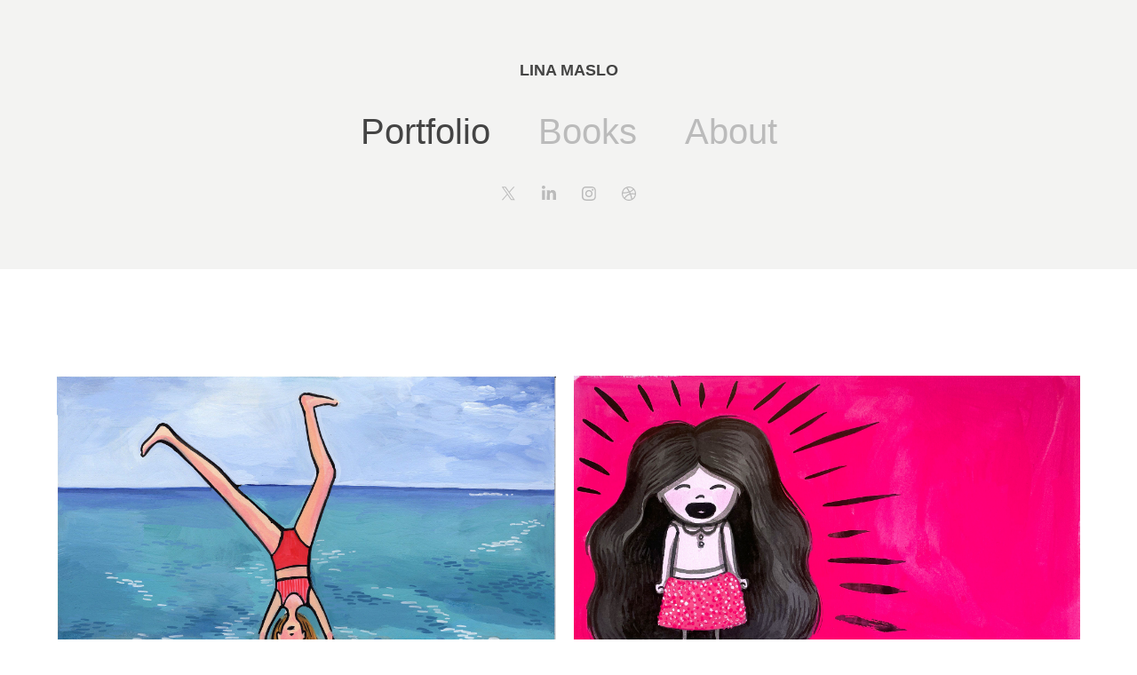

--- FILE ---
content_type: text/html; charset=utf-8
request_url: https://linamaslo.com/
body_size: 11288
content:
<!DOCTYPE HTML>
<html lang="en-US">
<head>
  <meta charset="UTF-8" />
  <meta name="viewport" content="width=device-width, initial-scale=1" />
      <meta name="twitter:card"  content="summary_large_image" />
      <meta name="twitter:site"  content="@AdobePortfolio" />
      <meta  property="og:title" content="Lina Maslo" />
      <meta  property="og:image" content="https://cdn.myportfolio.com/3d1a77eb-1211-4b20-818c-5266b997864e/a5c94374-6c8b-408b-868c-51f26b7fcfc3_rw_600.jpg?h=463a0188fb57a7ee606bbc65f6abcae5" />
        <link rel="icon" href="https://cdn.myportfolio.com/3d1a77eb-1211-4b20-818c-5266b997864e/343c65e9-21c6-49b3-9c78-f400561a1d29_carw_1x1x32.png?h=5d6e3d749e843f19d9dc3262e5b5e44b" />
      <link rel="stylesheet" href="/dist/css/main.css" type="text/css" />
      <link rel="stylesheet" href="https://cdn.myportfolio.com/3d1a77eb-1211-4b20-818c-5266b997864e/3203742c0e382da663b409d08933852f1760723308.css?h=520ec06cc03f963263b339d80601b2a8" type="text/css" />
    <link rel="canonical" href="https://linamaslo.com/portfolio" />
      <title>Lina Maslo</title>
    <script type="text/javascript" src="//use.typekit.net/ik/jcWDLV450Zg60lEsrBCjpgYVaRoxh3D26_kIzaAIIDJfecMJGLGmIKvDFQqawQFLFAjoFewk52qkwDjtFDjXFcBc5QBKjRgK5ewojRq35QbowA4yFRSowyGMJ6scieonJ6shjaFlH6qJyB9bMg6IJMJ7fbKlMsMgeMj6MTMgaGfUl3j.js?cb=35f77bfb8b50944859ea3d3804e7194e7a3173fb" async onload="
    try {
      window.Typekit.load();
    } catch (e) {
      console.warn('Typekit not loaded.');
    }
    "></script>
</head>
  <body class="transition-enabled">  <div class='page-background-video page-background-video-with-panel'>
  </div>
  <div class="js-responsive-nav">
    <div class="responsive-nav has-social">
      <div class="close-responsive-click-area js-close-responsive-nav">
        <div class="close-responsive-button"></div>
      </div>
          <nav data-hover-hint="nav">
            <div class="pages">
      <div class="page-title">
        <a href="/portfolio" class="active">Portfolio</a>
      </div>
      <div class="page-title">
        <a href="/books" >Books</a>
      </div>
      <div class="page-title">
        <a href="/contact" >About</a>
      </div>
            </div>
              <div class="social pf-nav-social" data-hover-hint="navSocialIcons">
                <ul>
                        <li>
                          <a href="https://twitter.com/linamaslo" target="_blank">
                            <svg xmlns="http://www.w3.org/2000/svg" xmlns:xlink="http://www.w3.org/1999/xlink" version="1.1" x="0px" y="0px" viewBox="-8 -3 35 24" xml:space="preserve" class="icon"><path d="M10.4 7.4 16.9 0h-1.5L9.7 6.4 5.2 0H0l6.8 9.7L0 17.4h1.5l5.9-6.8 4.7 6.8h5.2l-6.9-10ZM8.3 9.8l-.7-1-5.5-7.6h2.4l4.4 6.2.7 1 5.7 8h-2.4L8.3 9.8Z"/></svg>
                          </a>
                        </li>
                        <li>
                          <a href="https://www.linkedin.com/in/linamaslo/" target="_blank">
                            <svg version="1.1" id="Layer_1" xmlns="http://www.w3.org/2000/svg" xmlns:xlink="http://www.w3.org/1999/xlink" viewBox="0 0 30 24" style="enable-background:new 0 0 30 24;" xml:space="preserve" class="icon">
                            <path id="path-1_24_" d="M19.6,19v-5.8c0-1.4-0.5-2.4-1.7-2.4c-1,0-1.5,0.7-1.8,1.3C16,12.3,16,12.6,16,13v6h-3.4
                              c0,0,0.1-9.8,0-10.8H16v1.5c0,0,0,0,0,0h0v0C16.4,9,17.2,7.9,19,7.9c2.3,0,4,1.5,4,4.9V19H19.6z M8.9,6.7L8.9,6.7
                              C7.7,6.7,7,5.9,7,4.9C7,3.8,7.8,3,8.9,3s1.9,0.8,1.9,1.9C10.9,5.9,10.1,6.7,8.9,6.7z M10.6,19H7.2V8.2h3.4V19z"/>
                            </svg>
                          </a>
                        </li>
                        <li>
                          <a href="https://www.instagram.com/linamaslo/" target="_blank">
                            <svg version="1.1" id="Layer_1" xmlns="http://www.w3.org/2000/svg" xmlns:xlink="http://www.w3.org/1999/xlink" viewBox="0 0 30 24" style="enable-background:new 0 0 30 24;" xml:space="preserve" class="icon">
                            <g>
                              <path d="M15,5.4c2.1,0,2.4,0,3.2,0c0.8,0,1.2,0.2,1.5,0.3c0.4,0.1,0.6,0.3,0.9,0.6c0.3,0.3,0.5,0.5,0.6,0.9
                                c0.1,0.3,0.2,0.7,0.3,1.5c0,0.8,0,1.1,0,3.2s0,2.4,0,3.2c0,0.8-0.2,1.2-0.3,1.5c-0.1,0.4-0.3,0.6-0.6,0.9c-0.3,0.3-0.5,0.5-0.9,0.6
                                c-0.3,0.1-0.7,0.2-1.5,0.3c-0.8,0-1.1,0-3.2,0s-2.4,0-3.2,0c-0.8,0-1.2-0.2-1.5-0.3c-0.4-0.1-0.6-0.3-0.9-0.6
                                c-0.3-0.3-0.5-0.5-0.6-0.9c-0.1-0.3-0.2-0.7-0.3-1.5c0-0.8,0-1.1,0-3.2s0-2.4,0-3.2c0-0.8,0.2-1.2,0.3-1.5c0.1-0.4,0.3-0.6,0.6-0.9
                                c0.3-0.3,0.5-0.5,0.9-0.6c0.3-0.1,0.7-0.2,1.5-0.3C12.6,5.4,12.9,5.4,15,5.4 M15,4c-2.2,0-2.4,0-3.3,0c-0.9,0-1.4,0.2-1.9,0.4
                                c-0.5,0.2-1,0.5-1.4,0.9C7.9,5.8,7.6,6.2,7.4,6.8C7.2,7.3,7.1,7.9,7,8.7C7,9.6,7,9.8,7,12s0,2.4,0,3.3c0,0.9,0.2,1.4,0.4,1.9
                                c0.2,0.5,0.5,1,0.9,1.4c0.4,0.4,0.9,0.7,1.4,0.9c0.5,0.2,1.1,0.3,1.9,0.4c0.9,0,1.1,0,3.3,0s2.4,0,3.3,0c0.9,0,1.4-0.2,1.9-0.4
                                c0.5-0.2,1-0.5,1.4-0.9c0.4-0.4,0.7-0.9,0.9-1.4c0.2-0.5,0.3-1.1,0.4-1.9c0-0.9,0-1.1,0-3.3s0-2.4,0-3.3c0-0.9-0.2-1.4-0.4-1.9
                                c-0.2-0.5-0.5-1-0.9-1.4c-0.4-0.4-0.9-0.7-1.4-0.9c-0.5-0.2-1.1-0.3-1.9-0.4C17.4,4,17.2,4,15,4L15,4L15,4z"/>
                              <path d="M15,7.9c-2.3,0-4.1,1.8-4.1,4.1s1.8,4.1,4.1,4.1s4.1-1.8,4.1-4.1S17.3,7.9,15,7.9L15,7.9z M15,14.7c-1.5,0-2.7-1.2-2.7-2.7
                                c0-1.5,1.2-2.7,2.7-2.7s2.7,1.2,2.7,2.7C17.7,13.5,16.5,14.7,15,14.7L15,14.7z"/>
                              <path d="M20.2,7.7c0,0.5-0.4,1-1,1s-1-0.4-1-1s0.4-1,1-1S20.2,7.2,20.2,7.7L20.2,7.7z"/>
                            </g>
                            </svg>
                          </a>
                        </li>
                        <li>
                          <a href="https://dribbble.com/linamaslo" target="_blank">
                            <svg xmlns="http://www.w3.org/2000/svg" xmlns:xlink="http://www.w3.org/1999/xlink" version="1.1" id="Layer_1" x="0px" y="0px" viewBox="0 0 30 24" xml:space="preserve" class="icon"><path d="M15 20c-4.41 0-8-3.59-8-8s3.59-8 8-8c4.41 0 8 3.6 8 8S19.41 20 15 20L15 20z M21.75 13.1 c-0.23-0.07-2.12-0.64-4.26-0.29c0.89 2.5 1.3 4.5 1.3 4.87C20.35 16.6 21.4 15 21.8 13.1L21.75 13.1z M17.67 18.3 c-0.1-0.6-0.5-2.69-1.46-5.18c-0.02 0-0.03 0.01-0.05 0.01c-3.85 1.34-5.24 4.02-5.36 4.27c1.16 0.9 2.6 1.4 4.2 1.4 C15.95 18.8 16.9 18.6 17.7 18.3L17.67 18.3z M9.92 16.58c0.15-0.27 2.03-3.37 5.55-4.51c0.09-0.03 0.18-0.06 0.27-0.08 c-0.17-0.39-0.36-0.78-0.55-1.16c-3.41 1.02-6.72 0.98-7.02 0.97c0 0.1 0 0.1 0 0.21C8.17 13.8 8.8 15.4 9.9 16.58L9.92 16.6 z M8.31 10.61c0.31 0 3.1 0 6.32-0.83c-1.13-2.01-2.35-3.7-2.53-3.95C10.18 6.7 8.8 8.5 8.3 10.61L8.31 10.61z M13.4 5.4 c0.19 0.2 1.4 1.9 2.5 4c2.43-0.91 3.46-2.29 3.58-2.47C18.32 5.8 16.7 5.2 15 5.18C14.45 5.2 13.9 5.2 13.4 5.4 L13.4 5.37z M20.29 7.69c-0.14 0.19-1.29 1.66-3.82 2.69c0.16 0.3 0.3 0.7 0.5 0.99c0.05 0.1 0.1 0.2 0.1 0.3 c2.27-0.29 4.5 0.2 4.8 0.22C21.82 10.3 21.2 8.8 20.3 7.69L20.29 7.69z"/></svg>
                          </a>
                        </li>
                </ul>
              </div>
          </nav>
    </div>
  </div>
  <div class="site-wrap cfix js-site-wrap">
      <header class="site-header" data-context="theme.topcontainer" data-hover-hint="header">
          <div class="logo-wrap" data-hover-hint="logo">
                <div class="logo e2e-site-logo-text logo-text  ">
    <a href="/portfolio" class="preserve-whitespace">LINA MASLO</a>

</div>
          </div>
  <div class="hamburger-click-area js-hamburger">
    <div class="hamburger">
      <i></i>
      <i></i>
      <i></i>
    </div>
  </div>
            <nav data-hover-hint="nav">
              <div class="pages">
      <div class="page-title">
        <a href="/portfolio" class="active">Portfolio</a>
      </div>
      <div class="page-title">
        <a href="/books" >Books</a>
      </div>
      <div class="page-title">
        <a href="/contact" >About</a>
      </div>
              </div>
                <div class="social pf-nav-social" data-hover-hint="navSocialIcons">
                  <ul>
                          <li>
                            <a href="https://twitter.com/linamaslo" target="_blank">
                              <svg xmlns="http://www.w3.org/2000/svg" xmlns:xlink="http://www.w3.org/1999/xlink" version="1.1" x="0px" y="0px" viewBox="-8 -3 35 24" xml:space="preserve" class="icon"><path d="M10.4 7.4 16.9 0h-1.5L9.7 6.4 5.2 0H0l6.8 9.7L0 17.4h1.5l5.9-6.8 4.7 6.8h5.2l-6.9-10ZM8.3 9.8l-.7-1-5.5-7.6h2.4l4.4 6.2.7 1 5.7 8h-2.4L8.3 9.8Z"/></svg>
                            </a>
                          </li>
                          <li>
                            <a href="https://www.linkedin.com/in/linamaslo/" target="_blank">
                              <svg version="1.1" id="Layer_1" xmlns="http://www.w3.org/2000/svg" xmlns:xlink="http://www.w3.org/1999/xlink" viewBox="0 0 30 24" style="enable-background:new 0 0 30 24;" xml:space="preserve" class="icon">
                              <path id="path-1_24_" d="M19.6,19v-5.8c0-1.4-0.5-2.4-1.7-2.4c-1,0-1.5,0.7-1.8,1.3C16,12.3,16,12.6,16,13v6h-3.4
                                c0,0,0.1-9.8,0-10.8H16v1.5c0,0,0,0,0,0h0v0C16.4,9,17.2,7.9,19,7.9c2.3,0,4,1.5,4,4.9V19H19.6z M8.9,6.7L8.9,6.7
                                C7.7,6.7,7,5.9,7,4.9C7,3.8,7.8,3,8.9,3s1.9,0.8,1.9,1.9C10.9,5.9,10.1,6.7,8.9,6.7z M10.6,19H7.2V8.2h3.4V19z"/>
                              </svg>
                            </a>
                          </li>
                          <li>
                            <a href="https://www.instagram.com/linamaslo/" target="_blank">
                              <svg version="1.1" id="Layer_1" xmlns="http://www.w3.org/2000/svg" xmlns:xlink="http://www.w3.org/1999/xlink" viewBox="0 0 30 24" style="enable-background:new 0 0 30 24;" xml:space="preserve" class="icon">
                              <g>
                                <path d="M15,5.4c2.1,0,2.4,0,3.2,0c0.8,0,1.2,0.2,1.5,0.3c0.4,0.1,0.6,0.3,0.9,0.6c0.3,0.3,0.5,0.5,0.6,0.9
                                  c0.1,0.3,0.2,0.7,0.3,1.5c0,0.8,0,1.1,0,3.2s0,2.4,0,3.2c0,0.8-0.2,1.2-0.3,1.5c-0.1,0.4-0.3,0.6-0.6,0.9c-0.3,0.3-0.5,0.5-0.9,0.6
                                  c-0.3,0.1-0.7,0.2-1.5,0.3c-0.8,0-1.1,0-3.2,0s-2.4,0-3.2,0c-0.8,0-1.2-0.2-1.5-0.3c-0.4-0.1-0.6-0.3-0.9-0.6
                                  c-0.3-0.3-0.5-0.5-0.6-0.9c-0.1-0.3-0.2-0.7-0.3-1.5c0-0.8,0-1.1,0-3.2s0-2.4,0-3.2c0-0.8,0.2-1.2,0.3-1.5c0.1-0.4,0.3-0.6,0.6-0.9
                                  c0.3-0.3,0.5-0.5,0.9-0.6c0.3-0.1,0.7-0.2,1.5-0.3C12.6,5.4,12.9,5.4,15,5.4 M15,4c-2.2,0-2.4,0-3.3,0c-0.9,0-1.4,0.2-1.9,0.4
                                  c-0.5,0.2-1,0.5-1.4,0.9C7.9,5.8,7.6,6.2,7.4,6.8C7.2,7.3,7.1,7.9,7,8.7C7,9.6,7,9.8,7,12s0,2.4,0,3.3c0,0.9,0.2,1.4,0.4,1.9
                                  c0.2,0.5,0.5,1,0.9,1.4c0.4,0.4,0.9,0.7,1.4,0.9c0.5,0.2,1.1,0.3,1.9,0.4c0.9,0,1.1,0,3.3,0s2.4,0,3.3,0c0.9,0,1.4-0.2,1.9-0.4
                                  c0.5-0.2,1-0.5,1.4-0.9c0.4-0.4,0.7-0.9,0.9-1.4c0.2-0.5,0.3-1.1,0.4-1.9c0-0.9,0-1.1,0-3.3s0-2.4,0-3.3c0-0.9-0.2-1.4-0.4-1.9
                                  c-0.2-0.5-0.5-1-0.9-1.4c-0.4-0.4-0.9-0.7-1.4-0.9c-0.5-0.2-1.1-0.3-1.9-0.4C17.4,4,17.2,4,15,4L15,4L15,4z"/>
                                <path d="M15,7.9c-2.3,0-4.1,1.8-4.1,4.1s1.8,4.1,4.1,4.1s4.1-1.8,4.1-4.1S17.3,7.9,15,7.9L15,7.9z M15,14.7c-1.5,0-2.7-1.2-2.7-2.7
                                  c0-1.5,1.2-2.7,2.7-2.7s2.7,1.2,2.7,2.7C17.7,13.5,16.5,14.7,15,14.7L15,14.7z"/>
                                <path d="M20.2,7.7c0,0.5-0.4,1-1,1s-1-0.4-1-1s0.4-1,1-1S20.2,7.2,20.2,7.7L20.2,7.7z"/>
                              </g>
                              </svg>
                            </a>
                          </li>
                          <li>
                            <a href="https://dribbble.com/linamaslo" target="_blank">
                              <svg xmlns="http://www.w3.org/2000/svg" xmlns:xlink="http://www.w3.org/1999/xlink" version="1.1" id="Layer_1" x="0px" y="0px" viewBox="0 0 30 24" xml:space="preserve" class="icon"><path d="M15 20c-4.41 0-8-3.59-8-8s3.59-8 8-8c4.41 0 8 3.6 8 8S19.41 20 15 20L15 20z M21.75 13.1 c-0.23-0.07-2.12-0.64-4.26-0.29c0.89 2.5 1.3 4.5 1.3 4.87C20.35 16.6 21.4 15 21.8 13.1L21.75 13.1z M17.67 18.3 c-0.1-0.6-0.5-2.69-1.46-5.18c-0.02 0-0.03 0.01-0.05 0.01c-3.85 1.34-5.24 4.02-5.36 4.27c1.16 0.9 2.6 1.4 4.2 1.4 C15.95 18.8 16.9 18.6 17.7 18.3L17.67 18.3z M9.92 16.58c0.15-0.27 2.03-3.37 5.55-4.51c0.09-0.03 0.18-0.06 0.27-0.08 c-0.17-0.39-0.36-0.78-0.55-1.16c-3.41 1.02-6.72 0.98-7.02 0.97c0 0.1 0 0.1 0 0.21C8.17 13.8 8.8 15.4 9.9 16.58L9.92 16.6 z M8.31 10.61c0.31 0 3.1 0 6.32-0.83c-1.13-2.01-2.35-3.7-2.53-3.95C10.18 6.7 8.8 8.5 8.3 10.61L8.31 10.61z M13.4 5.4 c0.19 0.2 1.4 1.9 2.5 4c2.43-0.91 3.46-2.29 3.58-2.47C18.32 5.8 16.7 5.2 15 5.18C14.45 5.2 13.9 5.2 13.4 5.4 L13.4 5.37z M20.29 7.69c-0.14 0.19-1.29 1.66-3.82 2.69c0.16 0.3 0.3 0.7 0.5 0.99c0.05 0.1 0.1 0.2 0.1 0.3 c2.27-0.29 4.5 0.2 4.8 0.22C21.82 10.3 21.2 8.8 20.3 7.69L20.29 7.69z"/></svg>
                            </a>
                          </li>
                  </ul>
                </div>
            </nav>
      </header>
    <div class="site-container">
      <div class="site-content e2e-site-content">
        <main>
  <div class="page-container" data-context="page.page.container" data-hover-hint="pageContainer">
    <section class="page standard-modules">
        <header class="page-header content" data-context="pages" data-identity="id:p66ec3bb68631f40399955899353aea5dce3a668d73b80d1939786">
            <p class="description"></p>
        </header>
      <div class="page-content js-page-content" data-context="pages" data-identity="id:p66ec3bb68631f40399955899353aea5dce3a668d73b80d1939786">
        <div id="project-canvas" class="js-project-modules modules content">
          <div id="project-modules">
              
              
              
              
              
              
              
              <div class="project-module module media_collection project-module-media_collection" data-id="m66ec3c099ce0f7566d82d3cfe8be386d3ef883f248e35109c2c5d"  style="padding-top: px;
padding-bottom: 0px;
">
  <div class="grid--main js-grid-main" data-grid-max-images="  2
">
    <div class="grid__item-container js-grid-item-container" data-flex-grow="348.28749541621" style="width:348.28749541621px; flex-grow:348.28749541621;" data-width="1920" data-height="1433">
      <script type="text/html" class="js-lightbox-slide-content">
        <div class="grid__image-wrapper">
          <img src="https://cdn.myportfolio.com/3d1a77eb-1211-4b20-818c-5266b997864e/a5c94374-6c8b-408b-868c-51f26b7fcfc3_rw_1920.jpg?h=dd054a63cacc00ad577f421149aca00a" srcset="https://cdn.myportfolio.com/3d1a77eb-1211-4b20-818c-5266b997864e/a5c94374-6c8b-408b-868c-51f26b7fcfc3_rw_600.jpg?h=463a0188fb57a7ee606bbc65f6abcae5 600w,https://cdn.myportfolio.com/3d1a77eb-1211-4b20-818c-5266b997864e/a5c94374-6c8b-408b-868c-51f26b7fcfc3_rw_1200.jpg?h=316a89825fb55a38ce1f47c69108407a 1200w,https://cdn.myportfolio.com/3d1a77eb-1211-4b20-818c-5266b997864e/a5c94374-6c8b-408b-868c-51f26b7fcfc3_rw_1920.jpg?h=dd054a63cacc00ad577f421149aca00a 1920w,"  sizes="(max-width: 1920px) 100vw, 1920px">
        <div>
      </script>
      <img
        class="grid__item-image js-grid__item-image grid__item-image-lazy js-lazy"
        src="[data-uri]"
        
        data-src="https://cdn.myportfolio.com/3d1a77eb-1211-4b20-818c-5266b997864e/a5c94374-6c8b-408b-868c-51f26b7fcfc3_rw_1920.jpg?h=dd054a63cacc00ad577f421149aca00a"
        data-srcset="https://cdn.myportfolio.com/3d1a77eb-1211-4b20-818c-5266b997864e/a5c94374-6c8b-408b-868c-51f26b7fcfc3_rw_600.jpg?h=463a0188fb57a7ee606bbc65f6abcae5 600w,https://cdn.myportfolio.com/3d1a77eb-1211-4b20-818c-5266b997864e/a5c94374-6c8b-408b-868c-51f26b7fcfc3_rw_1200.jpg?h=316a89825fb55a38ce1f47c69108407a 1200w,https://cdn.myportfolio.com/3d1a77eb-1211-4b20-818c-5266b997864e/a5c94374-6c8b-408b-868c-51f26b7fcfc3_rw_1920.jpg?h=dd054a63cacc00ad577f421149aca00a 1920w,"
      >
      <span class="grid__item-filler" style="padding-bottom:74.650971803997%;"></span>
    </div>
    <div class="grid__item-container js-grid-item-container" data-flex-grow="354.33890577508" style="width:354.33890577508px; flex-grow:354.33890577508;" data-width="1920" data-height="1408">
      <script type="text/html" class="js-lightbox-slide-content">
        <div class="grid__image-wrapper">
          <img src="https://cdn.myportfolio.com/3d1a77eb-1211-4b20-818c-5266b997864e/815d784b-9bcf-434a-a6c4-2a4aeae477b9_rw_1920.jpg?h=113c5affc93fe7b3505b4abb643a7786" srcset="https://cdn.myportfolio.com/3d1a77eb-1211-4b20-818c-5266b997864e/815d784b-9bcf-434a-a6c4-2a4aeae477b9_rw_600.jpg?h=2fcccb39954353ec078e6dfb2a352627 600w,https://cdn.myportfolio.com/3d1a77eb-1211-4b20-818c-5266b997864e/815d784b-9bcf-434a-a6c4-2a4aeae477b9_rw_1200.jpg?h=a185c7dec4e34d2cde0c680d73f91827 1200w,https://cdn.myportfolio.com/3d1a77eb-1211-4b20-818c-5266b997864e/815d784b-9bcf-434a-a6c4-2a4aeae477b9_rw_1920.jpg?h=113c5affc93fe7b3505b4abb643a7786 1920w,"  sizes="(max-width: 1920px) 100vw, 1920px">
        <div>
      </script>
      <img
        class="grid__item-image js-grid__item-image grid__item-image-lazy js-lazy"
        src="[data-uri]"
        
        data-src="https://cdn.myportfolio.com/3d1a77eb-1211-4b20-818c-5266b997864e/815d784b-9bcf-434a-a6c4-2a4aeae477b9_rw_1920.jpg?h=113c5affc93fe7b3505b4abb643a7786"
        data-srcset="https://cdn.myportfolio.com/3d1a77eb-1211-4b20-818c-5266b997864e/815d784b-9bcf-434a-a6c4-2a4aeae477b9_rw_600.jpg?h=2fcccb39954353ec078e6dfb2a352627 600w,https://cdn.myportfolio.com/3d1a77eb-1211-4b20-818c-5266b997864e/815d784b-9bcf-434a-a6c4-2a4aeae477b9_rw_1200.jpg?h=a185c7dec4e34d2cde0c680d73f91827 1200w,https://cdn.myportfolio.com/3d1a77eb-1211-4b20-818c-5266b997864e/815d784b-9bcf-434a-a6c4-2a4aeae477b9_rw_1920.jpg?h=113c5affc93fe7b3505b4abb643a7786 1920w,"
      >
      <span class="grid__item-filler" style="padding-bottom:73.376080289936%;"></span>
    </div>
    <div class="grid__item-container js-grid-item-container" data-flex-grow="453.32664660649" style="width:453.32664660649px; flex-grow:453.32664660649;" data-width="3840" data-height="2202">
      <script type="text/html" class="js-lightbox-slide-content">
        <div class="grid__image-wrapper">
          <img src="https://cdn.myportfolio.com/3d1a77eb-1211-4b20-818c-5266b997864e/5bf227bb-01a0-49b7-9d9c-8fe0902a9288_rw_3840.jpg?h=cdffabce3be7ffafa5ccd54fda11ec74" srcset="https://cdn.myportfolio.com/3d1a77eb-1211-4b20-818c-5266b997864e/5bf227bb-01a0-49b7-9d9c-8fe0902a9288_rw_600.jpg?h=998bf96970ece79e0ff9040b5c6f4556 600w,https://cdn.myportfolio.com/3d1a77eb-1211-4b20-818c-5266b997864e/5bf227bb-01a0-49b7-9d9c-8fe0902a9288_rw_1200.jpg?h=52c33a30dd93dc265b71e58b4d5c7388 1200w,https://cdn.myportfolio.com/3d1a77eb-1211-4b20-818c-5266b997864e/5bf227bb-01a0-49b7-9d9c-8fe0902a9288_rw_1920.jpg?h=056a466fbc6ef4b5e204b0b383b3d6d7 1920w,https://cdn.myportfolio.com/3d1a77eb-1211-4b20-818c-5266b997864e/5bf227bb-01a0-49b7-9d9c-8fe0902a9288_rw_3840.jpg?h=cdffabce3be7ffafa5ccd54fda11ec74 3840w,"  sizes="(max-width: 3840px) 100vw, 3840px">
        <div>
      </script>
      <img
        class="grid__item-image js-grid__item-image grid__item-image-lazy js-lazy"
        src="[data-uri]"
        
        data-src="https://cdn.myportfolio.com/3d1a77eb-1211-4b20-818c-5266b997864e/5bf227bb-01a0-49b7-9d9c-8fe0902a9288_rw_3840.jpg?h=cdffabce3be7ffafa5ccd54fda11ec74"
        data-srcset="https://cdn.myportfolio.com/3d1a77eb-1211-4b20-818c-5266b997864e/5bf227bb-01a0-49b7-9d9c-8fe0902a9288_rw_600.jpg?h=998bf96970ece79e0ff9040b5c6f4556 600w,https://cdn.myportfolio.com/3d1a77eb-1211-4b20-818c-5266b997864e/5bf227bb-01a0-49b7-9d9c-8fe0902a9288_rw_1200.jpg?h=52c33a30dd93dc265b71e58b4d5c7388 1200w,https://cdn.myportfolio.com/3d1a77eb-1211-4b20-818c-5266b997864e/5bf227bb-01a0-49b7-9d9c-8fe0902a9288_rw_1920.jpg?h=056a466fbc6ef4b5e204b0b383b3d6d7 1920w,https://cdn.myportfolio.com/3d1a77eb-1211-4b20-818c-5266b997864e/5bf227bb-01a0-49b7-9d9c-8fe0902a9288_rw_3840.jpg?h=cdffabce3be7ffafa5ccd54fda11ec74 3840w,"
      >
      <span class="grid__item-filler" style="padding-bottom:57.353787152445%;"></span>
    </div>
    <div class="grid__item-container js-grid-item-container" data-flex-grow="221.12482853224" style="width:221.12482853224px; flex-grow:221.12482853224;" data-width="1860" data-height="2187">
      <script type="text/html" class="js-lightbox-slide-content">
        <div class="grid__image-wrapper">
          <img src="https://cdn.myportfolio.com/3d1a77eb-1211-4b20-818c-5266b997864e/10b6838a-eb01-415d-b1cf-68ac3541c772_rw_1920.jpg?h=22a81b0a28df3d87f4e48729e29991d1" srcset="https://cdn.myportfolio.com/3d1a77eb-1211-4b20-818c-5266b997864e/10b6838a-eb01-415d-b1cf-68ac3541c772_rw_600.jpg?h=b9add6ffaf49d2ea2b37cd6a83b89147 600w,https://cdn.myportfolio.com/3d1a77eb-1211-4b20-818c-5266b997864e/10b6838a-eb01-415d-b1cf-68ac3541c772_rw_1200.jpg?h=ac37e21c83e67f581c6d238edcf65a86 1200w,https://cdn.myportfolio.com/3d1a77eb-1211-4b20-818c-5266b997864e/10b6838a-eb01-415d-b1cf-68ac3541c772_rw_1920.jpg?h=22a81b0a28df3d87f4e48729e29991d1 1860w,"  sizes="(max-width: 1860px) 100vw, 1860px">
        <div>
      </script>
      <img
        class="grid__item-image js-grid__item-image grid__item-image-lazy js-lazy"
        src="[data-uri]"
        
        data-src="https://cdn.myportfolio.com/3d1a77eb-1211-4b20-818c-5266b997864e/10b6838a-eb01-415d-b1cf-68ac3541c772_rw_1920.jpg?h=22a81b0a28df3d87f4e48729e29991d1"
        data-srcset="https://cdn.myportfolio.com/3d1a77eb-1211-4b20-818c-5266b997864e/10b6838a-eb01-415d-b1cf-68ac3541c772_rw_600.jpg?h=b9add6ffaf49d2ea2b37cd6a83b89147 600w,https://cdn.myportfolio.com/3d1a77eb-1211-4b20-818c-5266b997864e/10b6838a-eb01-415d-b1cf-68ac3541c772_rw_1200.jpg?h=ac37e21c83e67f581c6d238edcf65a86 1200w,https://cdn.myportfolio.com/3d1a77eb-1211-4b20-818c-5266b997864e/10b6838a-eb01-415d-b1cf-68ac3541c772_rw_1920.jpg?h=22a81b0a28df3d87f4e48729e29991d1 1860w,"
      >
      <span class="grid__item-filler" style="padding-bottom:117.58064516129%;"></span>
    </div>
    <div class="grid__item-container js-grid-item-container" data-flex-grow="398.49099099099" style="width:398.49099099099px; flex-grow:398.49099099099;" data-width="1920" data-height="1252">
      <script type="text/html" class="js-lightbox-slide-content">
        <div class="grid__image-wrapper">
          <img src="https://cdn.myportfolio.com/3d1a77eb-1211-4b20-818c-5266b997864e/28cb1d51-6d46-4dcb-a272-fdd4907e1585_rw_1920.jpg?h=90ce5a1f9a548198e76d7247ae013425" srcset="https://cdn.myportfolio.com/3d1a77eb-1211-4b20-818c-5266b997864e/28cb1d51-6d46-4dcb-a272-fdd4907e1585_rw_600.jpg?h=d5d310ca035105e3a246d28333796a0b 600w,https://cdn.myportfolio.com/3d1a77eb-1211-4b20-818c-5266b997864e/28cb1d51-6d46-4dcb-a272-fdd4907e1585_rw_1200.jpg?h=d41478e93ad56ba9305dac12f345b6ab 1200w,https://cdn.myportfolio.com/3d1a77eb-1211-4b20-818c-5266b997864e/28cb1d51-6d46-4dcb-a272-fdd4907e1585_rw_1920.jpg?h=90ce5a1f9a548198e76d7247ae013425 1920w,"  sizes="(max-width: 1920px) 100vw, 1920px">
        <div>
      </script>
      <img
        class="grid__item-image js-grid__item-image grid__item-image-lazy js-lazy"
        src="[data-uri]"
        
        data-src="https://cdn.myportfolio.com/3d1a77eb-1211-4b20-818c-5266b997864e/28cb1d51-6d46-4dcb-a272-fdd4907e1585_rw_1920.jpg?h=90ce5a1f9a548198e76d7247ae013425"
        data-srcset="https://cdn.myportfolio.com/3d1a77eb-1211-4b20-818c-5266b997864e/28cb1d51-6d46-4dcb-a272-fdd4907e1585_rw_600.jpg?h=d5d310ca035105e3a246d28333796a0b 600w,https://cdn.myportfolio.com/3d1a77eb-1211-4b20-818c-5266b997864e/28cb1d51-6d46-4dcb-a272-fdd4907e1585_rw_1200.jpg?h=d41478e93ad56ba9305dac12f345b6ab 1200w,https://cdn.myportfolio.com/3d1a77eb-1211-4b20-818c-5266b997864e/28cb1d51-6d46-4dcb-a272-fdd4907e1585_rw_1920.jpg?h=90ce5a1f9a548198e76d7247ae013425 1920w,"
      >
      <span class="grid__item-filler" style="padding-bottom:65.246142542248%;"></span>
    </div>
    <div class="grid__item-container js-grid-item-container" data-flex-grow="198.9527027027" style="width:198.9527027027px; flex-grow:198.9527027027;" data-width="1359" data-height="1776">
      <script type="text/html" class="js-lightbox-slide-content">
        <div class="grid__image-wrapper">
          <img src="https://cdn.myportfolio.com/3d1a77eb-1211-4b20-818c-5266b997864e/4e32bf28-466f-4cb5-b1b9-5065627bc16d_rw_1920.jpg?h=a29a235427e3f4bf4ef577f47ef3f34b" srcset="https://cdn.myportfolio.com/3d1a77eb-1211-4b20-818c-5266b997864e/4e32bf28-466f-4cb5-b1b9-5065627bc16d_rw_600.jpg?h=0de5cc691770c458689aa3e46afdba67 600w,https://cdn.myportfolio.com/3d1a77eb-1211-4b20-818c-5266b997864e/4e32bf28-466f-4cb5-b1b9-5065627bc16d_rw_1200.jpg?h=feac293b70cc5ea24f0f56cd324f3047 1200w,https://cdn.myportfolio.com/3d1a77eb-1211-4b20-818c-5266b997864e/4e32bf28-466f-4cb5-b1b9-5065627bc16d_rw_1920.jpg?h=a29a235427e3f4bf4ef577f47ef3f34b 1359w,"  sizes="(max-width: 1359px) 100vw, 1359px">
        <div>
      </script>
      <img
        class="grid__item-image js-grid__item-image grid__item-image-lazy js-lazy"
        src="[data-uri]"
        
        data-src="https://cdn.myportfolio.com/3d1a77eb-1211-4b20-818c-5266b997864e/4e32bf28-466f-4cb5-b1b9-5065627bc16d_rw_1920.jpg?h=a29a235427e3f4bf4ef577f47ef3f34b"
        data-srcset="https://cdn.myportfolio.com/3d1a77eb-1211-4b20-818c-5266b997864e/4e32bf28-466f-4cb5-b1b9-5065627bc16d_rw_600.jpg?h=0de5cc691770c458689aa3e46afdba67 600w,https://cdn.myportfolio.com/3d1a77eb-1211-4b20-818c-5266b997864e/4e32bf28-466f-4cb5-b1b9-5065627bc16d_rw_1200.jpg?h=feac293b70cc5ea24f0f56cd324f3047 1200w,https://cdn.myportfolio.com/3d1a77eb-1211-4b20-818c-5266b997864e/4e32bf28-466f-4cb5-b1b9-5065627bc16d_rw_1920.jpg?h=a29a235427e3f4bf4ef577f47ef3f34b 1359w,"
      >
      <span class="grid__item-filler" style="padding-bottom:130.68432671082%;"></span>
    </div>
    <div class="grid__item-container js-grid-item-container" data-flex-grow="399.09706546275" style="width:399.09706546275px; flex-grow:399.09706546275;" data-width="1920" data-height="1250">
      <script type="text/html" class="js-lightbox-slide-content">
        <div class="grid__image-wrapper">
          <img src="https://cdn.myportfolio.com/3d1a77eb-1211-4b20-818c-5266b997864e/df6d8e09-627b-4b30-88f3-f9098058d2f6_rw_1920.jpg?h=f86e6af7c6ec7c3a0fa742eb5118329c" srcset="https://cdn.myportfolio.com/3d1a77eb-1211-4b20-818c-5266b997864e/df6d8e09-627b-4b30-88f3-f9098058d2f6_rw_600.jpg?h=40fe83132268f9028d4ecd729d864a0d 600w,https://cdn.myportfolio.com/3d1a77eb-1211-4b20-818c-5266b997864e/df6d8e09-627b-4b30-88f3-f9098058d2f6_rw_1200.jpg?h=df59667a19ff3a0bff920726ab5fd0dd 1200w,https://cdn.myportfolio.com/3d1a77eb-1211-4b20-818c-5266b997864e/df6d8e09-627b-4b30-88f3-f9098058d2f6_rw_1920.jpg?h=f86e6af7c6ec7c3a0fa742eb5118329c 1920w,"  sizes="(max-width: 1920px) 100vw, 1920px">
        <div>
      </script>
      <img
        class="grid__item-image js-grid__item-image grid__item-image-lazy js-lazy"
        src="[data-uri]"
        
        data-src="https://cdn.myportfolio.com/3d1a77eb-1211-4b20-818c-5266b997864e/df6d8e09-627b-4b30-88f3-f9098058d2f6_rw_1920.jpg?h=f86e6af7c6ec7c3a0fa742eb5118329c"
        data-srcset="https://cdn.myportfolio.com/3d1a77eb-1211-4b20-818c-5266b997864e/df6d8e09-627b-4b30-88f3-f9098058d2f6_rw_600.jpg?h=40fe83132268f9028d4ecd729d864a0d 600w,https://cdn.myportfolio.com/3d1a77eb-1211-4b20-818c-5266b997864e/df6d8e09-627b-4b30-88f3-f9098058d2f6_rw_1200.jpg?h=df59667a19ff3a0bff920726ab5fd0dd 1200w,https://cdn.myportfolio.com/3d1a77eb-1211-4b20-818c-5266b997864e/df6d8e09-627b-4b30-88f3-f9098058d2f6_rw_1920.jpg?h=f86e6af7c6ec7c3a0fa742eb5118329c 1920w,"
      >
      <span class="grid__item-filler" style="padding-bottom:65.147058823529%;"></span>
    </div>
    <div class="grid__item-container js-grid-item-container" data-flex-grow="372.09302325581" style="width:372.09302325581px; flex-grow:372.09302325581;" data-width="800" data-height="559">
      <script type="text/html" class="js-lightbox-slide-content">
        <div class="grid__image-wrapper">
          <img src="https://cdn.myportfolio.com/3d1a77eb-1211-4b20-818c-5266b997864e/6ada7ea2-6018-4fe0-9ba7-a4ebf63eec61_rw_1200.png?h=3f261a886923ef5824ad80c7d4d1f829" srcset="https://cdn.myportfolio.com/3d1a77eb-1211-4b20-818c-5266b997864e/6ada7ea2-6018-4fe0-9ba7-a4ebf63eec61_rw_600.png?h=f3dd744c7719b9a92a2d70a84d199715 600w,https://cdn.myportfolio.com/3d1a77eb-1211-4b20-818c-5266b997864e/6ada7ea2-6018-4fe0-9ba7-a4ebf63eec61_rw_1200.png?h=3f261a886923ef5824ad80c7d4d1f829 800w,"  sizes="(max-width: 800px) 100vw, 800px">
        <div>
      </script>
      <img
        class="grid__item-image js-grid__item-image grid__item-image-lazy js-lazy"
        src="[data-uri]"
        
        data-src="https://cdn.myportfolio.com/3d1a77eb-1211-4b20-818c-5266b997864e/6ada7ea2-6018-4fe0-9ba7-a4ebf63eec61_rw_1200.png?h=3f261a886923ef5824ad80c7d4d1f829"
        data-srcset="https://cdn.myportfolio.com/3d1a77eb-1211-4b20-818c-5266b997864e/6ada7ea2-6018-4fe0-9ba7-a4ebf63eec61_rw_600.png?h=f3dd744c7719b9a92a2d70a84d199715 600w,https://cdn.myportfolio.com/3d1a77eb-1211-4b20-818c-5266b997864e/6ada7ea2-6018-4fe0-9ba7-a4ebf63eec61_rw_1200.png?h=3f261a886923ef5824ad80c7d4d1f829 800w,"
      >
      <span class="grid__item-filler" style="padding-bottom:69.875%;"></span>
    </div>
    <div class="grid__item-container js-grid-item-container" data-flex-grow="373.64779874214" style="width:373.64779874214px; flex-grow:373.64779874214;" data-width="914" data-height="636">
      <script type="text/html" class="js-lightbox-slide-content">
        <div class="grid__image-wrapper">
          <img src="https://cdn.myportfolio.com/3d1a77eb-1211-4b20-818c-5266b997864e/884a6979-1ad4-4a06-adf7-dcbd95be8887_rw_1200.jpg?h=9797105bcb5ab7e16545fd1d9d41f974" srcset="https://cdn.myportfolio.com/3d1a77eb-1211-4b20-818c-5266b997864e/884a6979-1ad4-4a06-adf7-dcbd95be8887_rw_600.jpg?h=8441f29b62ba6d6d47736b3569832ffc 600w,https://cdn.myportfolio.com/3d1a77eb-1211-4b20-818c-5266b997864e/884a6979-1ad4-4a06-adf7-dcbd95be8887_rw_1200.jpg?h=9797105bcb5ab7e16545fd1d9d41f974 914w,"  sizes="(max-width: 914px) 100vw, 914px">
        <div>
      </script>
      <img
        class="grid__item-image js-grid__item-image grid__item-image-lazy js-lazy"
        src="[data-uri]"
        
        data-src="https://cdn.myportfolio.com/3d1a77eb-1211-4b20-818c-5266b997864e/884a6979-1ad4-4a06-adf7-dcbd95be8887_rw_1200.jpg?h=9797105bcb5ab7e16545fd1d9d41f974"
        data-srcset="https://cdn.myportfolio.com/3d1a77eb-1211-4b20-818c-5266b997864e/884a6979-1ad4-4a06-adf7-dcbd95be8887_rw_600.jpg?h=8441f29b62ba6d6d47736b3569832ffc 600w,https://cdn.myportfolio.com/3d1a77eb-1211-4b20-818c-5266b997864e/884a6979-1ad4-4a06-adf7-dcbd95be8887_rw_1200.jpg?h=9797105bcb5ab7e16545fd1d9d41f974 914w,"
      >
      <span class="grid__item-filler" style="padding-bottom:69.584245076586%;"></span>
    </div>
    <div class="grid__item-container js-grid-item-container" data-flex-grow="393.30091842247" style="width:393.30091842247px; flex-grow:393.30091842247;" data-width="3840" data-height="2538">
      <script type="text/html" class="js-lightbox-slide-content">
        <div class="grid__image-wrapper">
          <img src="https://cdn.myportfolio.com/3d1a77eb-1211-4b20-818c-5266b997864e/38d0b7d6-c99c-4c3a-b5cb-5c32da10bbe3_rw_3840.jpg?h=8242dbca424b2c0fc3efe886b72f3ae3" srcset="https://cdn.myportfolio.com/3d1a77eb-1211-4b20-818c-5266b997864e/38d0b7d6-c99c-4c3a-b5cb-5c32da10bbe3_rw_600.jpg?h=1513ef8fcf06567543d5908a2455c64a 600w,https://cdn.myportfolio.com/3d1a77eb-1211-4b20-818c-5266b997864e/38d0b7d6-c99c-4c3a-b5cb-5c32da10bbe3_rw_1200.jpg?h=8cd8da8621e0d4910a7cac326974a9aa 1200w,https://cdn.myportfolio.com/3d1a77eb-1211-4b20-818c-5266b997864e/38d0b7d6-c99c-4c3a-b5cb-5c32da10bbe3_rw_1920.jpg?h=dcf198d58ec59266c9f800366797db8c 1920w,https://cdn.myportfolio.com/3d1a77eb-1211-4b20-818c-5266b997864e/38d0b7d6-c99c-4c3a-b5cb-5c32da10bbe3_rw_3840.jpg?h=8242dbca424b2c0fc3efe886b72f3ae3 3840w,"  sizes="(max-width: 3840px) 100vw, 3840px">
        <div>
      </script>
      <img
        class="grid__item-image js-grid__item-image grid__item-image-lazy js-lazy"
        src="[data-uri]"
        
        data-src="https://cdn.myportfolio.com/3d1a77eb-1211-4b20-818c-5266b997864e/38d0b7d6-c99c-4c3a-b5cb-5c32da10bbe3_rw_3840.jpg?h=8242dbca424b2c0fc3efe886b72f3ae3"
        data-srcset="https://cdn.myportfolio.com/3d1a77eb-1211-4b20-818c-5266b997864e/38d0b7d6-c99c-4c3a-b5cb-5c32da10bbe3_rw_600.jpg?h=1513ef8fcf06567543d5908a2455c64a 600w,https://cdn.myportfolio.com/3d1a77eb-1211-4b20-818c-5266b997864e/38d0b7d6-c99c-4c3a-b5cb-5c32da10bbe3_rw_1200.jpg?h=8cd8da8621e0d4910a7cac326974a9aa 1200w,https://cdn.myportfolio.com/3d1a77eb-1211-4b20-818c-5266b997864e/38d0b7d6-c99c-4c3a-b5cb-5c32da10bbe3_rw_1920.jpg?h=dcf198d58ec59266c9f800366797db8c 1920w,https://cdn.myportfolio.com/3d1a77eb-1211-4b20-818c-5266b997864e/38d0b7d6-c99c-4c3a-b5cb-5c32da10bbe3_rw_3840.jpg?h=8242dbca424b2c0fc3efe886b72f3ae3 3840w,"
      >
      <span class="grid__item-filler" style="padding-bottom:66.107142857143%;"></span>
    </div>
    <div class="grid__item-container js-grid-item-container" data-flex-grow="227.33160621762" style="width:227.33160621762px; flex-grow:227.33160621762;" data-width="1920" data-height="2195">
      <script type="text/html" class="js-lightbox-slide-content">
        <div class="grid__image-wrapper">
          <img src="https://cdn.myportfolio.com/3d1a77eb-1211-4b20-818c-5266b997864e/69919120-d7ac-445c-8235-ece5ec11bb01_rw_1920.png?h=6dbe62f5e62db0a52504f88c8e054ef1" srcset="https://cdn.myportfolio.com/3d1a77eb-1211-4b20-818c-5266b997864e/69919120-d7ac-445c-8235-ece5ec11bb01_rw_600.png?h=6821fa5f707dc1a038dfa685f36ea9ce 600w,https://cdn.myportfolio.com/3d1a77eb-1211-4b20-818c-5266b997864e/69919120-d7ac-445c-8235-ece5ec11bb01_rw_1200.png?h=feac989b9dfe1d98f53bcd15fb6d0162 1200w,https://cdn.myportfolio.com/3d1a77eb-1211-4b20-818c-5266b997864e/69919120-d7ac-445c-8235-ece5ec11bb01_rw_1920.png?h=6dbe62f5e62db0a52504f88c8e054ef1 1920w,"  sizes="(max-width: 1920px) 100vw, 1920px">
        <div>
      </script>
      <img
        class="grid__item-image js-grid__item-image grid__item-image-lazy js-lazy"
        src="[data-uri]"
        
        data-src="https://cdn.myportfolio.com/3d1a77eb-1211-4b20-818c-5266b997864e/69919120-d7ac-445c-8235-ece5ec11bb01_rw_1920.png?h=6dbe62f5e62db0a52504f88c8e054ef1"
        data-srcset="https://cdn.myportfolio.com/3d1a77eb-1211-4b20-818c-5266b997864e/69919120-d7ac-445c-8235-ece5ec11bb01_rw_600.png?h=6821fa5f707dc1a038dfa685f36ea9ce 600w,https://cdn.myportfolio.com/3d1a77eb-1211-4b20-818c-5266b997864e/69919120-d7ac-445c-8235-ece5ec11bb01_rw_1200.png?h=feac989b9dfe1d98f53bcd15fb6d0162 1200w,https://cdn.myportfolio.com/3d1a77eb-1211-4b20-818c-5266b997864e/69919120-d7ac-445c-8235-ece5ec11bb01_rw_1920.png?h=6dbe62f5e62db0a52504f88c8e054ef1 1920w,"
      >
      <span class="grid__item-filler" style="padding-bottom:114.37037037037%;"></span>
    </div>
    <div class="grid__item-container js-grid-item-container" data-flex-grow="454.73825503356" style="width:454.73825503356px; flex-grow:454.73825503356;" data-width="1920" data-height="1097">
      <script type="text/html" class="js-lightbox-slide-content">
        <div class="grid__image-wrapper">
          <img src="https://cdn.myportfolio.com/3d1a77eb-1211-4b20-818c-5266b997864e/763ceeed-aa98-46bf-ba71-78942dc38c9d_rw_1920.jpg?h=22f453ce37e7bf4c4335d0db592697e6" srcset="https://cdn.myportfolio.com/3d1a77eb-1211-4b20-818c-5266b997864e/763ceeed-aa98-46bf-ba71-78942dc38c9d_rw_600.jpg?h=c09474b9430128b2c49c3a1554293891 600w,https://cdn.myportfolio.com/3d1a77eb-1211-4b20-818c-5266b997864e/763ceeed-aa98-46bf-ba71-78942dc38c9d_rw_1200.jpg?h=25bc5e868dee3c6101d57e79bc20523b 1200w,https://cdn.myportfolio.com/3d1a77eb-1211-4b20-818c-5266b997864e/763ceeed-aa98-46bf-ba71-78942dc38c9d_rw_1920.jpg?h=22f453ce37e7bf4c4335d0db592697e6 1920w,"  sizes="(max-width: 1920px) 100vw, 1920px">
        <div>
      </script>
      <img
        class="grid__item-image js-grid__item-image grid__item-image-lazy js-lazy"
        src="[data-uri]"
        
        data-src="https://cdn.myportfolio.com/3d1a77eb-1211-4b20-818c-5266b997864e/763ceeed-aa98-46bf-ba71-78942dc38c9d_rw_1920.jpg?h=22f453ce37e7bf4c4335d0db592697e6"
        data-srcset="https://cdn.myportfolio.com/3d1a77eb-1211-4b20-818c-5266b997864e/763ceeed-aa98-46bf-ba71-78942dc38c9d_rw_600.jpg?h=c09474b9430128b2c49c3a1554293891 600w,https://cdn.myportfolio.com/3d1a77eb-1211-4b20-818c-5266b997864e/763ceeed-aa98-46bf-ba71-78942dc38c9d_rw_1200.jpg?h=25bc5e868dee3c6101d57e79bc20523b 1200w,https://cdn.myportfolio.com/3d1a77eb-1211-4b20-818c-5266b997864e/763ceeed-aa98-46bf-ba71-78942dc38c9d_rw_1920.jpg?h=22f453ce37e7bf4c4335d0db592697e6 1920w,"
      >
      <span class="grid__item-filler" style="padding-bottom:57.175748273216%;"></span>
    </div>
    <div class="grid__item-container js-grid-item-container" data-flex-grow="170.23017902813" style="width:170.23017902813px; flex-grow:170.23017902813;" data-width="1024" data-height="1563">
      <script type="text/html" class="js-lightbox-slide-content">
        <div class="grid__image-wrapper">
          <img src="https://cdn.myportfolio.com/3d1a77eb-1211-4b20-818c-5266b997864e/0280f639-34bf-45c1-bd16-4526bd057df6_rw_1200.jpg?h=ac50517600fa1ad3d328889d90a041cd" srcset="https://cdn.myportfolio.com/3d1a77eb-1211-4b20-818c-5266b997864e/0280f639-34bf-45c1-bd16-4526bd057df6_rw_600.jpg?h=4fcc24b4d4b96264359a74d6a9c87d26 600w,https://cdn.myportfolio.com/3d1a77eb-1211-4b20-818c-5266b997864e/0280f639-34bf-45c1-bd16-4526bd057df6_rw_1200.jpg?h=ac50517600fa1ad3d328889d90a041cd 1024w,"  sizes="(max-width: 1024px) 100vw, 1024px">
        <div>
      </script>
      <img
        class="grid__item-image js-grid__item-image grid__item-image-lazy js-lazy"
        src="[data-uri]"
        
        data-src="https://cdn.myportfolio.com/3d1a77eb-1211-4b20-818c-5266b997864e/0280f639-34bf-45c1-bd16-4526bd057df6_rw_1200.jpg?h=ac50517600fa1ad3d328889d90a041cd"
        data-srcset="https://cdn.myportfolio.com/3d1a77eb-1211-4b20-818c-5266b997864e/0280f639-34bf-45c1-bd16-4526bd057df6_rw_600.jpg?h=4fcc24b4d4b96264359a74d6a9c87d26 600w,https://cdn.myportfolio.com/3d1a77eb-1211-4b20-818c-5266b997864e/0280f639-34bf-45c1-bd16-4526bd057df6_rw_1200.jpg?h=ac50517600fa1ad3d328889d90a041cd 1024w,"
      >
      <span class="grid__item-filler" style="padding-bottom:152.734375%;"></span>
    </div>
    <div class="grid__item-container js-grid-item-container" data-flex-grow="333.53535353535" style="width:333.53535353535px; flex-grow:333.53535353535;" data-width="1920" data-height="1496">
      <script type="text/html" class="js-lightbox-slide-content">
        <div class="grid__image-wrapper">
          <img src="https://cdn.myportfolio.com/3d1a77eb-1211-4b20-818c-5266b997864e/f5eace66-b18c-417a-a14b-a0635108e627_rw_1920.jpg?h=537b20ccf446158b1601f88342117e72" srcset="https://cdn.myportfolio.com/3d1a77eb-1211-4b20-818c-5266b997864e/f5eace66-b18c-417a-a14b-a0635108e627_rw_600.jpg?h=d9b0b68aa9adbe884d1a14bf1d6b874a 600w,https://cdn.myportfolio.com/3d1a77eb-1211-4b20-818c-5266b997864e/f5eace66-b18c-417a-a14b-a0635108e627_rw_1200.jpg?h=193b70bb829f38d411a19fc5b40fbebe 1200w,https://cdn.myportfolio.com/3d1a77eb-1211-4b20-818c-5266b997864e/f5eace66-b18c-417a-a14b-a0635108e627_rw_1920.jpg?h=537b20ccf446158b1601f88342117e72 1920w,"  sizes="(max-width: 1920px) 100vw, 1920px">
        <div>
      </script>
      <img
        class="grid__item-image js-grid__item-image grid__item-image-lazy js-lazy"
        src="[data-uri]"
        
        data-src="https://cdn.myportfolio.com/3d1a77eb-1211-4b20-818c-5266b997864e/f5eace66-b18c-417a-a14b-a0635108e627_rw_1920.jpg?h=537b20ccf446158b1601f88342117e72"
        data-srcset="https://cdn.myportfolio.com/3d1a77eb-1211-4b20-818c-5266b997864e/f5eace66-b18c-417a-a14b-a0635108e627_rw_600.jpg?h=d9b0b68aa9adbe884d1a14bf1d6b874a 600w,https://cdn.myportfolio.com/3d1a77eb-1211-4b20-818c-5266b997864e/f5eace66-b18c-417a-a14b-a0635108e627_rw_1200.jpg?h=193b70bb829f38d411a19fc5b40fbebe 1200w,https://cdn.myportfolio.com/3d1a77eb-1211-4b20-818c-5266b997864e/f5eace66-b18c-417a-a14b-a0635108e627_rw_1920.jpg?h=537b20ccf446158b1601f88342117e72 1920w,"
      >
      <span class="grid__item-filler" style="padding-bottom:77.952755905512%;"></span>
    </div>
    <div class="grid__item-container js-grid-item-container" data-flex-grow="355.93719332679" style="width:355.93719332679px; flex-grow:355.93719332679;" data-width="1395" data-height="1019">
      <script type="text/html" class="js-lightbox-slide-content">
        <div class="grid__image-wrapper">
          <img src="https://cdn.myportfolio.com/3d1a77eb-1211-4b20-818c-5266b997864e/e341b3f2-7e48-4fcc-929c-3826ef1dbdeb_rw_1920.jpg?h=9c8c685a2f299d1039071a33e224d78c" srcset="https://cdn.myportfolio.com/3d1a77eb-1211-4b20-818c-5266b997864e/e341b3f2-7e48-4fcc-929c-3826ef1dbdeb_rw_600.jpg?h=fbe1b850eb810ef25142c67999142156 600w,https://cdn.myportfolio.com/3d1a77eb-1211-4b20-818c-5266b997864e/e341b3f2-7e48-4fcc-929c-3826ef1dbdeb_rw_1200.jpg?h=c50c326446c4881a7d0040bc8eceb89b 1200w,https://cdn.myportfolio.com/3d1a77eb-1211-4b20-818c-5266b997864e/e341b3f2-7e48-4fcc-929c-3826ef1dbdeb_rw_1920.jpg?h=9c8c685a2f299d1039071a33e224d78c 1395w,"  sizes="(max-width: 1395px) 100vw, 1395px">
        <div>
      </script>
      <img
        class="grid__item-image js-grid__item-image grid__item-image-lazy js-lazy"
        src="[data-uri]"
        
        data-src="https://cdn.myportfolio.com/3d1a77eb-1211-4b20-818c-5266b997864e/e341b3f2-7e48-4fcc-929c-3826ef1dbdeb_rw_1920.jpg?h=9c8c685a2f299d1039071a33e224d78c"
        data-srcset="https://cdn.myportfolio.com/3d1a77eb-1211-4b20-818c-5266b997864e/e341b3f2-7e48-4fcc-929c-3826ef1dbdeb_rw_600.jpg?h=fbe1b850eb810ef25142c67999142156 600w,https://cdn.myportfolio.com/3d1a77eb-1211-4b20-818c-5266b997864e/e341b3f2-7e48-4fcc-929c-3826ef1dbdeb_rw_1200.jpg?h=c50c326446c4881a7d0040bc8eceb89b 1200w,https://cdn.myportfolio.com/3d1a77eb-1211-4b20-818c-5266b997864e/e341b3f2-7e48-4fcc-929c-3826ef1dbdeb_rw_1920.jpg?h=9c8c685a2f299d1039071a33e224d78c 1395w,"
      >
      <span class="grid__item-filler" style="padding-bottom:73.046594982079%;"></span>
    </div>
    <div class="grid__item-container js-grid-item-container" data-flex-grow="669.76" style="width:669.76px; flex-grow:669.76;" data-width="1288" data-height="500">
      <script type="text/html" class="js-lightbox-slide-content">
        <div class="grid__image-wrapper">
          <img src="https://cdn.myportfolio.com/3d1a77eb-1211-4b20-818c-5266b997864e/a0925521-02be-4fff-aca6-b55223100017_rw_1920.jpg?h=b4674f714a399153b9f755e4230a729b" srcset="https://cdn.myportfolio.com/3d1a77eb-1211-4b20-818c-5266b997864e/a0925521-02be-4fff-aca6-b55223100017_rw_600.jpg?h=004951f69a13c4081a622d6679863904 600w,https://cdn.myportfolio.com/3d1a77eb-1211-4b20-818c-5266b997864e/a0925521-02be-4fff-aca6-b55223100017_rw_1200.jpg?h=fbf7bc8f39fbd5590ce77438b7633ea9 1200w,https://cdn.myportfolio.com/3d1a77eb-1211-4b20-818c-5266b997864e/a0925521-02be-4fff-aca6-b55223100017_rw_1920.jpg?h=b4674f714a399153b9f755e4230a729b 1288w,"  sizes="(max-width: 1288px) 100vw, 1288px">
        <div>
      </script>
      <img
        class="grid__item-image js-grid__item-image grid__item-image-lazy js-lazy"
        src="[data-uri]"
        
        data-src="https://cdn.myportfolio.com/3d1a77eb-1211-4b20-818c-5266b997864e/a0925521-02be-4fff-aca6-b55223100017_rw_1920.jpg?h=b4674f714a399153b9f755e4230a729b"
        data-srcset="https://cdn.myportfolio.com/3d1a77eb-1211-4b20-818c-5266b997864e/a0925521-02be-4fff-aca6-b55223100017_rw_600.jpg?h=004951f69a13c4081a622d6679863904 600w,https://cdn.myportfolio.com/3d1a77eb-1211-4b20-818c-5266b997864e/a0925521-02be-4fff-aca6-b55223100017_rw_1200.jpg?h=fbf7bc8f39fbd5590ce77438b7633ea9 1200w,https://cdn.myportfolio.com/3d1a77eb-1211-4b20-818c-5266b997864e/a0925521-02be-4fff-aca6-b55223100017_rw_1920.jpg?h=b4674f714a399153b9f755e4230a729b 1288w,"
      >
      <span class="grid__item-filler" style="padding-bottom:38.819875776398%;"></span>
    </div>
    <div class="grid__item-container js-grid-item-container" data-flex-grow="661.01694915254" style="width:661.01694915254px; flex-grow:661.01694915254;" data-width="1500" data-height="590">
      <script type="text/html" class="js-lightbox-slide-content">
        <div class="grid__image-wrapper">
          <img src="https://cdn.myportfolio.com/3d1a77eb-1211-4b20-818c-5266b997864e/e3d58273-6129-4680-8024-27504fd304ad_rw_1920.jpg?h=1305508308e1d96de7874506aade551b" srcset="https://cdn.myportfolio.com/3d1a77eb-1211-4b20-818c-5266b997864e/e3d58273-6129-4680-8024-27504fd304ad_rw_600.jpg?h=77ee0571c220baf591f944b6eeee0ea4 600w,https://cdn.myportfolio.com/3d1a77eb-1211-4b20-818c-5266b997864e/e3d58273-6129-4680-8024-27504fd304ad_rw_1200.jpg?h=43061457cd96b5954a8864140d6000fe 1200w,https://cdn.myportfolio.com/3d1a77eb-1211-4b20-818c-5266b997864e/e3d58273-6129-4680-8024-27504fd304ad_rw_1920.jpg?h=1305508308e1d96de7874506aade551b 1500w,"  sizes="(max-width: 1500px) 100vw, 1500px">
        <div>
      </script>
      <img
        class="grid__item-image js-grid__item-image grid__item-image-lazy js-lazy"
        src="[data-uri]"
        
        data-src="https://cdn.myportfolio.com/3d1a77eb-1211-4b20-818c-5266b997864e/e3d58273-6129-4680-8024-27504fd304ad_rw_1920.jpg?h=1305508308e1d96de7874506aade551b"
        data-srcset="https://cdn.myportfolio.com/3d1a77eb-1211-4b20-818c-5266b997864e/e3d58273-6129-4680-8024-27504fd304ad_rw_600.jpg?h=77ee0571c220baf591f944b6eeee0ea4 600w,https://cdn.myportfolio.com/3d1a77eb-1211-4b20-818c-5266b997864e/e3d58273-6129-4680-8024-27504fd304ad_rw_1200.jpg?h=43061457cd96b5954a8864140d6000fe 1200w,https://cdn.myportfolio.com/3d1a77eb-1211-4b20-818c-5266b997864e/e3d58273-6129-4680-8024-27504fd304ad_rw_1920.jpg?h=1305508308e1d96de7874506aade551b 1500w,"
      >
      <span class="grid__item-filler" style="padding-bottom:39.333333333333%;"></span>
    </div>
    <div class="grid__item-container js-grid-item-container" data-flex-grow="372.68450455748" style="width:372.68450455748px; flex-grow:372.68450455748;" data-width="3840" data-height="2678">
      <script type="text/html" class="js-lightbox-slide-content">
        <div class="grid__image-wrapper">
          <img src="https://cdn.myportfolio.com/3d1a77eb-1211-4b20-818c-5266b997864e/baae9499-27b8-4f3f-82f9-cea862418556_rw_3840.jpg?h=807533751c9e47ad4ee227ca514b7f91" srcset="https://cdn.myportfolio.com/3d1a77eb-1211-4b20-818c-5266b997864e/baae9499-27b8-4f3f-82f9-cea862418556_rw_600.jpg?h=ba8cd20885197a2de988cf199ed86728 600w,https://cdn.myportfolio.com/3d1a77eb-1211-4b20-818c-5266b997864e/baae9499-27b8-4f3f-82f9-cea862418556_rw_1200.jpg?h=3bb8b2c4c6a6046fef7e661e35c94642 1200w,https://cdn.myportfolio.com/3d1a77eb-1211-4b20-818c-5266b997864e/baae9499-27b8-4f3f-82f9-cea862418556_rw_1920.jpg?h=901ea641456c8df631b5eb8f84b57e99 1920w,https://cdn.myportfolio.com/3d1a77eb-1211-4b20-818c-5266b997864e/baae9499-27b8-4f3f-82f9-cea862418556_rw_3840.jpg?h=807533751c9e47ad4ee227ca514b7f91 3840w,"  sizes="(max-width: 3840px) 100vw, 3840px">
        <div>
      </script>
      <img
        class="grid__item-image js-grid__item-image grid__item-image-lazy js-lazy"
        src="[data-uri]"
        
        data-src="https://cdn.myportfolio.com/3d1a77eb-1211-4b20-818c-5266b997864e/baae9499-27b8-4f3f-82f9-cea862418556_rw_3840.jpg?h=807533751c9e47ad4ee227ca514b7f91"
        data-srcset="https://cdn.myportfolio.com/3d1a77eb-1211-4b20-818c-5266b997864e/baae9499-27b8-4f3f-82f9-cea862418556_rw_600.jpg?h=ba8cd20885197a2de988cf199ed86728 600w,https://cdn.myportfolio.com/3d1a77eb-1211-4b20-818c-5266b997864e/baae9499-27b8-4f3f-82f9-cea862418556_rw_1200.jpg?h=3bb8b2c4c6a6046fef7e661e35c94642 1200w,https://cdn.myportfolio.com/3d1a77eb-1211-4b20-818c-5266b997864e/baae9499-27b8-4f3f-82f9-cea862418556_rw_1920.jpg?h=901ea641456c8df631b5eb8f84b57e99 1920w,https://cdn.myportfolio.com/3d1a77eb-1211-4b20-818c-5266b997864e/baae9499-27b8-4f3f-82f9-cea862418556_rw_3840.jpg?h=807533751c9e47ad4ee227ca514b7f91 3840w,"
      >
      <span class="grid__item-filler" style="padding-bottom:69.764102564103%;"></span>
    </div>
    <div class="grid__item-container js-grid-item-container" data-flex-grow="265.71847507331" style="width:265.71847507331px; flex-grow:265.71847507331;" data-width="1394" data-height="1364">
      <script type="text/html" class="js-lightbox-slide-content">
        <div class="grid__image-wrapper">
          <img src="https://cdn.myportfolio.com/3d1a77eb-1211-4b20-818c-5266b997864e/8722bd1d-acbe-4a1b-a171-9896b1f5352b_rw_1920.png?h=79638f1a82cfe7c9200df8e1ed74639c" srcset="https://cdn.myportfolio.com/3d1a77eb-1211-4b20-818c-5266b997864e/8722bd1d-acbe-4a1b-a171-9896b1f5352b_rw_600.png?h=18f43d70af77b215498798c39d382ef7 600w,https://cdn.myportfolio.com/3d1a77eb-1211-4b20-818c-5266b997864e/8722bd1d-acbe-4a1b-a171-9896b1f5352b_rw_1200.png?h=057aa3333b33b013459e4dc4c79386c6 1200w,https://cdn.myportfolio.com/3d1a77eb-1211-4b20-818c-5266b997864e/8722bd1d-acbe-4a1b-a171-9896b1f5352b_rw_1920.png?h=79638f1a82cfe7c9200df8e1ed74639c 1394w,"  sizes="(max-width: 1394px) 100vw, 1394px">
        <div>
      </script>
      <img
        class="grid__item-image js-grid__item-image grid__item-image-lazy js-lazy"
        src="[data-uri]"
        
        data-src="https://cdn.myportfolio.com/3d1a77eb-1211-4b20-818c-5266b997864e/8722bd1d-acbe-4a1b-a171-9896b1f5352b_rw_1920.png?h=79638f1a82cfe7c9200df8e1ed74639c"
        data-srcset="https://cdn.myportfolio.com/3d1a77eb-1211-4b20-818c-5266b997864e/8722bd1d-acbe-4a1b-a171-9896b1f5352b_rw_600.png?h=18f43d70af77b215498798c39d382ef7 600w,https://cdn.myportfolio.com/3d1a77eb-1211-4b20-818c-5266b997864e/8722bd1d-acbe-4a1b-a171-9896b1f5352b_rw_1200.png?h=057aa3333b33b013459e4dc4c79386c6 1200w,https://cdn.myportfolio.com/3d1a77eb-1211-4b20-818c-5266b997864e/8722bd1d-acbe-4a1b-a171-9896b1f5352b_rw_1920.png?h=79638f1a82cfe7c9200df8e1ed74639c 1394w,"
      >
      <span class="grid__item-filler" style="padding-bottom:97.847919655667%;"></span>
    </div>
    <div class="grid__item-container js-grid-item-container" data-flex-grow="355.35307517084" style="width:355.35307517084px; flex-grow:355.35307517084;" data-width="3840" data-height="2809">
      <script type="text/html" class="js-lightbox-slide-content">
        <div class="grid__image-wrapper">
          <img src="https://cdn.myportfolio.com/3d1a77eb-1211-4b20-818c-5266b997864e/ab056af3-afef-416b-aa15-20f37eae25ef_rw_3840.jpg?h=36c2556425ed16a0512947c158aad3d0" srcset="https://cdn.myportfolio.com/3d1a77eb-1211-4b20-818c-5266b997864e/ab056af3-afef-416b-aa15-20f37eae25ef_rw_600.jpg?h=34fed569999efaf2cc6644e2cb85f9d3 600w,https://cdn.myportfolio.com/3d1a77eb-1211-4b20-818c-5266b997864e/ab056af3-afef-416b-aa15-20f37eae25ef_rw_1200.jpg?h=99ad495d39fe97f544f543c9a6383536 1200w,https://cdn.myportfolio.com/3d1a77eb-1211-4b20-818c-5266b997864e/ab056af3-afef-416b-aa15-20f37eae25ef_rw_1920.jpg?h=40bf2cd4cd9ac22ce18f4258ba0a39ab 1920w,https://cdn.myportfolio.com/3d1a77eb-1211-4b20-818c-5266b997864e/ab056af3-afef-416b-aa15-20f37eae25ef_rw_3840.jpg?h=36c2556425ed16a0512947c158aad3d0 3840w,"  sizes="(max-width: 3840px) 100vw, 3840px">
        <div>
      </script>
      <img
        class="grid__item-image js-grid__item-image grid__item-image-lazy js-lazy"
        src="[data-uri]"
        
        data-src="https://cdn.myportfolio.com/3d1a77eb-1211-4b20-818c-5266b997864e/ab056af3-afef-416b-aa15-20f37eae25ef_rw_3840.jpg?h=36c2556425ed16a0512947c158aad3d0"
        data-srcset="https://cdn.myportfolio.com/3d1a77eb-1211-4b20-818c-5266b997864e/ab056af3-afef-416b-aa15-20f37eae25ef_rw_600.jpg?h=34fed569999efaf2cc6644e2cb85f9d3 600w,https://cdn.myportfolio.com/3d1a77eb-1211-4b20-818c-5266b997864e/ab056af3-afef-416b-aa15-20f37eae25ef_rw_1200.jpg?h=99ad495d39fe97f544f543c9a6383536 1200w,https://cdn.myportfolio.com/3d1a77eb-1211-4b20-818c-5266b997864e/ab056af3-afef-416b-aa15-20f37eae25ef_rw_1920.jpg?h=40bf2cd4cd9ac22ce18f4258ba0a39ab 1920w,https://cdn.myportfolio.com/3d1a77eb-1211-4b20-818c-5266b997864e/ab056af3-afef-416b-aa15-20f37eae25ef_rw_3840.jpg?h=36c2556425ed16a0512947c158aad3d0 3840w,"
      >
      <span class="grid__item-filler" style="padding-bottom:73.166666666667%;"></span>
    </div>
    <div class="grid__item-container js-grid-item-container" data-flex-grow="247.19725164615" style="width:247.19725164615px; flex-grow:247.19725164615;" data-width="1920" data-height="2019">
      <script type="text/html" class="js-lightbox-slide-content">
        <div class="grid__image-wrapper">
          <img src="https://cdn.myportfolio.com/3d1a77eb-1211-4b20-818c-5266b997864e/346b2f1d-0228-4515-97e1-1e2faba6afe1_rw_1920.png?h=b77f862b3a3d3971731730f2239e7ff0" srcset="https://cdn.myportfolio.com/3d1a77eb-1211-4b20-818c-5266b997864e/346b2f1d-0228-4515-97e1-1e2faba6afe1_rw_600.png?h=15fdfe59663c856d99fcb203ffc3d204 600w,https://cdn.myportfolio.com/3d1a77eb-1211-4b20-818c-5266b997864e/346b2f1d-0228-4515-97e1-1e2faba6afe1_rw_1200.png?h=3ea887a7e7fb1246d56beaf6637a22f6 1200w,https://cdn.myportfolio.com/3d1a77eb-1211-4b20-818c-5266b997864e/346b2f1d-0228-4515-97e1-1e2faba6afe1_rw_1920.png?h=b77f862b3a3d3971731730f2239e7ff0 1920w,"  sizes="(max-width: 1920px) 100vw, 1920px">
        <div>
      </script>
      <img
        class="grid__item-image js-grid__item-image grid__item-image-lazy js-lazy"
        src="[data-uri]"
        
        data-src="https://cdn.myportfolio.com/3d1a77eb-1211-4b20-818c-5266b997864e/346b2f1d-0228-4515-97e1-1e2faba6afe1_rw_1920.png?h=b77f862b3a3d3971731730f2239e7ff0"
        data-srcset="https://cdn.myportfolio.com/3d1a77eb-1211-4b20-818c-5266b997864e/346b2f1d-0228-4515-97e1-1e2faba6afe1_rw_600.png?h=15fdfe59663c856d99fcb203ffc3d204 600w,https://cdn.myportfolio.com/3d1a77eb-1211-4b20-818c-5266b997864e/346b2f1d-0228-4515-97e1-1e2faba6afe1_rw_1200.png?h=3ea887a7e7fb1246d56beaf6637a22f6 1200w,https://cdn.myportfolio.com/3d1a77eb-1211-4b20-818c-5266b997864e/346b2f1d-0228-4515-97e1-1e2faba6afe1_rw_1920.png?h=b77f862b3a3d3971731730f2239e7ff0 1920w,"
      >
      <span class="grid__item-filler" style="padding-bottom:105.17916290274%;"></span>
    </div>
    <div class="grid__item-container js-grid-item-container" data-flex-grow="341.69653524492" style="width:341.69653524492px; flex-grow:341.69653524492;" data-width="1920" data-height="1460">
      <script type="text/html" class="js-lightbox-slide-content">
        <div class="grid__image-wrapper">
          <img src="https://cdn.myportfolio.com/3d1a77eb-1211-4b20-818c-5266b997864e/740cccdc-b574-4e88-8a31-b7f5b27c73d1_rw_1920.png?h=182c116301312c189737f7911cda868f" srcset="https://cdn.myportfolio.com/3d1a77eb-1211-4b20-818c-5266b997864e/740cccdc-b574-4e88-8a31-b7f5b27c73d1_rw_600.png?h=bd39c37224136c32f7561f13ea3dce56 600w,https://cdn.myportfolio.com/3d1a77eb-1211-4b20-818c-5266b997864e/740cccdc-b574-4e88-8a31-b7f5b27c73d1_rw_1200.png?h=67a57effbe2f99656f2e449d4035087e 1200w,https://cdn.myportfolio.com/3d1a77eb-1211-4b20-818c-5266b997864e/740cccdc-b574-4e88-8a31-b7f5b27c73d1_rw_1920.png?h=182c116301312c189737f7911cda868f 1920w,"  sizes="(max-width: 1920px) 100vw, 1920px">
        <div>
      </script>
      <img
        class="grid__item-image js-grid__item-image grid__item-image-lazy js-lazy"
        src="[data-uri]"
        
        data-src="https://cdn.myportfolio.com/3d1a77eb-1211-4b20-818c-5266b997864e/740cccdc-b574-4e88-8a31-b7f5b27c73d1_rw_1920.png?h=182c116301312c189737f7911cda868f"
        data-srcset="https://cdn.myportfolio.com/3d1a77eb-1211-4b20-818c-5266b997864e/740cccdc-b574-4e88-8a31-b7f5b27c73d1_rw_600.png?h=bd39c37224136c32f7561f13ea3dce56 600w,https://cdn.myportfolio.com/3d1a77eb-1211-4b20-818c-5266b997864e/740cccdc-b574-4e88-8a31-b7f5b27c73d1_rw_1200.png?h=67a57effbe2f99656f2e449d4035087e 1200w,https://cdn.myportfolio.com/3d1a77eb-1211-4b20-818c-5266b997864e/740cccdc-b574-4e88-8a31-b7f5b27c73d1_rw_1920.png?h=182c116301312c189737f7911cda868f 1920w,"
      >
      <span class="grid__item-filler" style="padding-bottom:76.090909090909%;"></span>
    </div>
    <div class="grid__item-container js-grid-item-container" data-flex-grow="346.61467706459" style="width:346.61467706459px; flex-grow:346.61467706459;" data-width="3840" data-height="2880">
      <script type="text/html" class="js-lightbox-slide-content">
        <div class="grid__image-wrapper">
          <img src="https://cdn.myportfolio.com/3d1a77eb-1211-4b20-818c-5266b997864e/5cf43531-fdb8-41c1-a677-3c61be21d0c5_rw_3840.jpg?h=f81198324d1cca2db9a8723a70460bb9" srcset="https://cdn.myportfolio.com/3d1a77eb-1211-4b20-818c-5266b997864e/5cf43531-fdb8-41c1-a677-3c61be21d0c5_rw_600.jpg?h=82439a5e511b9e4eb70976e1da887fcc 600w,https://cdn.myportfolio.com/3d1a77eb-1211-4b20-818c-5266b997864e/5cf43531-fdb8-41c1-a677-3c61be21d0c5_rw_1200.jpg?h=2e856f3ebc84d57fd5fec3741d740554 1200w,https://cdn.myportfolio.com/3d1a77eb-1211-4b20-818c-5266b997864e/5cf43531-fdb8-41c1-a677-3c61be21d0c5_rw_1920.jpg?h=7909067001d43ad738ec806e8958272c 1920w,https://cdn.myportfolio.com/3d1a77eb-1211-4b20-818c-5266b997864e/5cf43531-fdb8-41c1-a677-3c61be21d0c5_rw_3840.jpg?h=f81198324d1cca2db9a8723a70460bb9 3840w,"  sizes="(max-width: 3840px) 100vw, 3840px">
        <div>
      </script>
      <img
        class="grid__item-image js-grid__item-image grid__item-image-lazy js-lazy"
        src="[data-uri]"
        
        data-src="https://cdn.myportfolio.com/3d1a77eb-1211-4b20-818c-5266b997864e/5cf43531-fdb8-41c1-a677-3c61be21d0c5_rw_3840.jpg?h=f81198324d1cca2db9a8723a70460bb9"
        data-srcset="https://cdn.myportfolio.com/3d1a77eb-1211-4b20-818c-5266b997864e/5cf43531-fdb8-41c1-a677-3c61be21d0c5_rw_600.jpg?h=82439a5e511b9e4eb70976e1da887fcc 600w,https://cdn.myportfolio.com/3d1a77eb-1211-4b20-818c-5266b997864e/5cf43531-fdb8-41c1-a677-3c61be21d0c5_rw_1200.jpg?h=2e856f3ebc84d57fd5fec3741d740554 1200w,https://cdn.myportfolio.com/3d1a77eb-1211-4b20-818c-5266b997864e/5cf43531-fdb8-41c1-a677-3c61be21d0c5_rw_1920.jpg?h=7909067001d43ad738ec806e8958272c 1920w,https://cdn.myportfolio.com/3d1a77eb-1211-4b20-818c-5266b997864e/5cf43531-fdb8-41c1-a677-3c61be21d0c5_rw_3840.jpg?h=f81198324d1cca2db9a8723a70460bb9 3840w,"
      >
      <span class="grid__item-filler" style="padding-bottom:75.011249437528%;"></span>
    </div>
    <div class="grid__item-container js-grid-item-container" data-flex-grow="650" style="width:650px; flex-grow:650;" data-width="3840" data-height="1536">
      <script type="text/html" class="js-lightbox-slide-content">
        <div class="grid__image-wrapper">
          <img src="https://cdn.myportfolio.com/3d1a77eb-1211-4b20-818c-5266b997864e/cfed2d8a-a82e-48cf-8a44-37461fb4966f_rw_3840.jpg?h=d20a94607f076e5dd317836d6c94e6dc" srcset="https://cdn.myportfolio.com/3d1a77eb-1211-4b20-818c-5266b997864e/cfed2d8a-a82e-48cf-8a44-37461fb4966f_rw_600.jpg?h=f7b6d5dd7b316f5319cc417bf942fd70 600w,https://cdn.myportfolio.com/3d1a77eb-1211-4b20-818c-5266b997864e/cfed2d8a-a82e-48cf-8a44-37461fb4966f_rw_1200.jpg?h=5d69d76a5a5d459790abb91b17be223b 1200w,https://cdn.myportfolio.com/3d1a77eb-1211-4b20-818c-5266b997864e/cfed2d8a-a82e-48cf-8a44-37461fb4966f_rw_1920.jpg?h=e34b83cb2efc5ce6826705cb55477391 1920w,https://cdn.myportfolio.com/3d1a77eb-1211-4b20-818c-5266b997864e/cfed2d8a-a82e-48cf-8a44-37461fb4966f_rw_3840.jpg?h=d20a94607f076e5dd317836d6c94e6dc 3840w,"  sizes="(max-width: 3840px) 100vw, 3840px">
        <div>
      </script>
      <img
        class="grid__item-image js-grid__item-image grid__item-image-lazy js-lazy"
        src="[data-uri]"
        
        data-src="https://cdn.myportfolio.com/3d1a77eb-1211-4b20-818c-5266b997864e/cfed2d8a-a82e-48cf-8a44-37461fb4966f_rw_3840.jpg?h=d20a94607f076e5dd317836d6c94e6dc"
        data-srcset="https://cdn.myportfolio.com/3d1a77eb-1211-4b20-818c-5266b997864e/cfed2d8a-a82e-48cf-8a44-37461fb4966f_rw_600.jpg?h=f7b6d5dd7b316f5319cc417bf942fd70 600w,https://cdn.myportfolio.com/3d1a77eb-1211-4b20-818c-5266b997864e/cfed2d8a-a82e-48cf-8a44-37461fb4966f_rw_1200.jpg?h=5d69d76a5a5d459790abb91b17be223b 1200w,https://cdn.myportfolio.com/3d1a77eb-1211-4b20-818c-5266b997864e/cfed2d8a-a82e-48cf-8a44-37461fb4966f_rw_1920.jpg?h=e34b83cb2efc5ce6826705cb55477391 1920w,https://cdn.myportfolio.com/3d1a77eb-1211-4b20-818c-5266b997864e/cfed2d8a-a82e-48cf-8a44-37461fb4966f_rw_3840.jpg?h=d20a94607f076e5dd317836d6c94e6dc 3840w,"
      >
      <span class="grid__item-filler" style="padding-bottom:40%;"></span>
    </div>
    <div class="grid__item-container js-grid-item-container" data-flex-grow="416.01778994184" style="width:416.01778994184px; flex-grow:416.01778994184;" data-width="3840" data-height="2399">
      <script type="text/html" class="js-lightbox-slide-content">
        <div class="grid__image-wrapper">
          <img src="https://cdn.myportfolio.com/3d1a77eb-1211-4b20-818c-5266b997864e/43bc4f1b-b732-44ce-a30b-5660ed1993da_rw_3840.jpg?h=af9071edb2708fc2005ab6b070c90e8e" srcset="https://cdn.myportfolio.com/3d1a77eb-1211-4b20-818c-5266b997864e/43bc4f1b-b732-44ce-a30b-5660ed1993da_rw_600.jpg?h=90677ad45ee4009993b329cf3a156c18 600w,https://cdn.myportfolio.com/3d1a77eb-1211-4b20-818c-5266b997864e/43bc4f1b-b732-44ce-a30b-5660ed1993da_rw_1200.jpg?h=17d831e3be32eb9320c230788c9ef598 1200w,https://cdn.myportfolio.com/3d1a77eb-1211-4b20-818c-5266b997864e/43bc4f1b-b732-44ce-a30b-5660ed1993da_rw_1920.jpg?h=1e2626cb4c95191557ce3bb195de6402 1920w,https://cdn.myportfolio.com/3d1a77eb-1211-4b20-818c-5266b997864e/43bc4f1b-b732-44ce-a30b-5660ed1993da_rw_3840.jpg?h=af9071edb2708fc2005ab6b070c90e8e 3840w,"  sizes="(max-width: 3840px) 100vw, 3840px">
        <div>
      </script>
      <img
        class="grid__item-image js-grid__item-image grid__item-image-lazy js-lazy"
        src="[data-uri]"
        
        data-src="https://cdn.myportfolio.com/3d1a77eb-1211-4b20-818c-5266b997864e/43bc4f1b-b732-44ce-a30b-5660ed1993da_rw_3840.jpg?h=af9071edb2708fc2005ab6b070c90e8e"
        data-srcset="https://cdn.myportfolio.com/3d1a77eb-1211-4b20-818c-5266b997864e/43bc4f1b-b732-44ce-a30b-5660ed1993da_rw_600.jpg?h=90677ad45ee4009993b329cf3a156c18 600w,https://cdn.myportfolio.com/3d1a77eb-1211-4b20-818c-5266b997864e/43bc4f1b-b732-44ce-a30b-5660ed1993da_rw_1200.jpg?h=17d831e3be32eb9320c230788c9ef598 1200w,https://cdn.myportfolio.com/3d1a77eb-1211-4b20-818c-5266b997864e/43bc4f1b-b732-44ce-a30b-5660ed1993da_rw_1920.jpg?h=1e2626cb4c95191557ce3bb195de6402 1920w,https://cdn.myportfolio.com/3d1a77eb-1211-4b20-818c-5266b997864e/43bc4f1b-b732-44ce-a30b-5660ed1993da_rw_3840.jpg?h=af9071edb2708fc2005ab6b070c90e8e 3840w,"
      >
      <span class="grid__item-filler" style="padding-bottom:62.49732734659%;"></span>
    </div>
    <div class="grid__item-container js-grid-item-container" data-flex-grow="336.47058823529" style="width:336.47058823529px; flex-grow:336.47058823529;" data-width="1920" data-height="1483">
      <script type="text/html" class="js-lightbox-slide-content">
        <div class="grid__image-wrapper">
          <img src="https://cdn.myportfolio.com/3d1a77eb-1211-4b20-818c-5266b997864e/ffcc977f-e2cc-471f-ab50-72a29a251041_rw_1920.jpg?h=fc8bab14a8575aa3c33fc9aab03ee2df" srcset="https://cdn.myportfolio.com/3d1a77eb-1211-4b20-818c-5266b997864e/ffcc977f-e2cc-471f-ab50-72a29a251041_rw_600.jpg?h=284a97b396ea49ad2fa94a9bd304c579 600w,https://cdn.myportfolio.com/3d1a77eb-1211-4b20-818c-5266b997864e/ffcc977f-e2cc-471f-ab50-72a29a251041_rw_1200.jpg?h=8789a9ec44a2856bfaed2018937aa51f 1200w,https://cdn.myportfolio.com/3d1a77eb-1211-4b20-818c-5266b997864e/ffcc977f-e2cc-471f-ab50-72a29a251041_rw_1920.jpg?h=fc8bab14a8575aa3c33fc9aab03ee2df 1920w,"  sizes="(max-width: 1920px) 100vw, 1920px">
        <div>
      </script>
      <img
        class="grid__item-image js-grid__item-image grid__item-image-lazy js-lazy"
        src="[data-uri]"
        
        data-src="https://cdn.myportfolio.com/3d1a77eb-1211-4b20-818c-5266b997864e/ffcc977f-e2cc-471f-ab50-72a29a251041_rw_1920.jpg?h=fc8bab14a8575aa3c33fc9aab03ee2df"
        data-srcset="https://cdn.myportfolio.com/3d1a77eb-1211-4b20-818c-5266b997864e/ffcc977f-e2cc-471f-ab50-72a29a251041_rw_600.jpg?h=284a97b396ea49ad2fa94a9bd304c579 600w,https://cdn.myportfolio.com/3d1a77eb-1211-4b20-818c-5266b997864e/ffcc977f-e2cc-471f-ab50-72a29a251041_rw_1200.jpg?h=8789a9ec44a2856bfaed2018937aa51f 1200w,https://cdn.myportfolio.com/3d1a77eb-1211-4b20-818c-5266b997864e/ffcc977f-e2cc-471f-ab50-72a29a251041_rw_1920.jpg?h=fc8bab14a8575aa3c33fc9aab03ee2df 1920w,"
      >
      <span class="grid__item-filler" style="padding-bottom:77.272727272727%;"></span>
    </div>
    <div class="grid__item-container js-grid-item-container" data-flex-grow="336.57254901961" style="width:336.57254901961px; flex-grow:336.57254901961;" data-width="1920" data-height="1483">
      <script type="text/html" class="js-lightbox-slide-content">
        <div class="grid__image-wrapper">
          <img src="https://cdn.myportfolio.com/3d1a77eb-1211-4b20-818c-5266b997864e/bc0b7726-a3a7-4eee-823c-f9510531e908_rw_1920.jpg?h=ba12923a01359f422edbf3690f4058d6" srcset="https://cdn.myportfolio.com/3d1a77eb-1211-4b20-818c-5266b997864e/bc0b7726-a3a7-4eee-823c-f9510531e908_rw_600.jpg?h=bec6966ca1d036cb1485732d2e2ea722 600w,https://cdn.myportfolio.com/3d1a77eb-1211-4b20-818c-5266b997864e/bc0b7726-a3a7-4eee-823c-f9510531e908_rw_1200.jpg?h=ac84de699d22b2cb56a2781879d58dc6 1200w,https://cdn.myportfolio.com/3d1a77eb-1211-4b20-818c-5266b997864e/bc0b7726-a3a7-4eee-823c-f9510531e908_rw_1920.jpg?h=ba12923a01359f422edbf3690f4058d6 1920w,"  sizes="(max-width: 1920px) 100vw, 1920px">
        <div>
      </script>
      <img
        class="grid__item-image js-grid__item-image grid__item-image-lazy js-lazy"
        src="[data-uri]"
        
        data-src="https://cdn.myportfolio.com/3d1a77eb-1211-4b20-818c-5266b997864e/bc0b7726-a3a7-4eee-823c-f9510531e908_rw_1920.jpg?h=ba12923a01359f422edbf3690f4058d6"
        data-srcset="https://cdn.myportfolio.com/3d1a77eb-1211-4b20-818c-5266b997864e/bc0b7726-a3a7-4eee-823c-f9510531e908_rw_600.jpg?h=bec6966ca1d036cb1485732d2e2ea722 600w,https://cdn.myportfolio.com/3d1a77eb-1211-4b20-818c-5266b997864e/bc0b7726-a3a7-4eee-823c-f9510531e908_rw_1200.jpg?h=ac84de699d22b2cb56a2781879d58dc6 1200w,https://cdn.myportfolio.com/3d1a77eb-1211-4b20-818c-5266b997864e/bc0b7726-a3a7-4eee-823c-f9510531e908_rw_1920.jpg?h=ba12923a01359f422edbf3690f4058d6 1920w,"
      >
      <span class="grid__item-filler" style="padding-bottom:77.249318388367%;"></span>
    </div>
    <div class="grid__item-container js-grid-item-container" data-flex-grow="312" style="width:312px; flex-grow:312;" data-width="1920" data-height="1600">
      <script type="text/html" class="js-lightbox-slide-content">
        <div class="grid__image-wrapper">
          <img src="https://cdn.myportfolio.com/3d1a77eb-1211-4b20-818c-5266b997864e/3ea269f9-469f-4685-b6d8-dfd2d8289ea1_rw_1920.jpg?h=abc0f8591c33a65fbe4c06dc7e2e0cf7" srcset="https://cdn.myportfolio.com/3d1a77eb-1211-4b20-818c-5266b997864e/3ea269f9-469f-4685-b6d8-dfd2d8289ea1_rw_600.jpg?h=1a1ed23474a261df33f45681d04142de 600w,https://cdn.myportfolio.com/3d1a77eb-1211-4b20-818c-5266b997864e/3ea269f9-469f-4685-b6d8-dfd2d8289ea1_rw_1200.jpg?h=27091600ea180d2c033dfecf21b1f3ea 1200w,https://cdn.myportfolio.com/3d1a77eb-1211-4b20-818c-5266b997864e/3ea269f9-469f-4685-b6d8-dfd2d8289ea1_rw_1920.jpg?h=abc0f8591c33a65fbe4c06dc7e2e0cf7 1920w,"  sizes="(max-width: 1920px) 100vw, 1920px">
        <div>
      </script>
      <img
        class="grid__item-image js-grid__item-image grid__item-image-lazy js-lazy"
        src="[data-uri]"
        
        data-src="https://cdn.myportfolio.com/3d1a77eb-1211-4b20-818c-5266b997864e/3ea269f9-469f-4685-b6d8-dfd2d8289ea1_rw_1920.jpg?h=abc0f8591c33a65fbe4c06dc7e2e0cf7"
        data-srcset="https://cdn.myportfolio.com/3d1a77eb-1211-4b20-818c-5266b997864e/3ea269f9-469f-4685-b6d8-dfd2d8289ea1_rw_600.jpg?h=1a1ed23474a261df33f45681d04142de 600w,https://cdn.myportfolio.com/3d1a77eb-1211-4b20-818c-5266b997864e/3ea269f9-469f-4685-b6d8-dfd2d8289ea1_rw_1200.jpg?h=27091600ea180d2c033dfecf21b1f3ea 1200w,https://cdn.myportfolio.com/3d1a77eb-1211-4b20-818c-5266b997864e/3ea269f9-469f-4685-b6d8-dfd2d8289ea1_rw_1920.jpg?h=abc0f8591c33a65fbe4c06dc7e2e0cf7 1920w,"
      >
      <span class="grid__item-filler" style="padding-bottom:83.333333333333%;"></span>
    </div>
    <div class="grid__item-container js-grid-item-container" data-flex-grow="346.63958756444" style="width:346.63958756444px; flex-grow:346.63958756444;" data-width="3840" data-height="2880">
      <script type="text/html" class="js-lightbox-slide-content">
        <div class="grid__image-wrapper">
          <img src="https://cdn.myportfolio.com/3d1a77eb-1211-4b20-818c-5266b997864e/a077b6c4-320d-448d-826e-0a75b387c889_rw_3840.jpg?h=835aebb30739e775a42b4e249a74c7d0" srcset="https://cdn.myportfolio.com/3d1a77eb-1211-4b20-818c-5266b997864e/a077b6c4-320d-448d-826e-0a75b387c889_rw_600.jpg?h=49ed1034880fc0bc6fc7a605a4774129 600w,https://cdn.myportfolio.com/3d1a77eb-1211-4b20-818c-5266b997864e/a077b6c4-320d-448d-826e-0a75b387c889_rw_1200.jpg?h=214145f06ae4e5740cc00593d5786e6a 1200w,https://cdn.myportfolio.com/3d1a77eb-1211-4b20-818c-5266b997864e/a077b6c4-320d-448d-826e-0a75b387c889_rw_1920.jpg?h=4a2899a8c62d321e7440fb9017b17e27 1920w,https://cdn.myportfolio.com/3d1a77eb-1211-4b20-818c-5266b997864e/a077b6c4-320d-448d-826e-0a75b387c889_rw_3840.jpg?h=835aebb30739e775a42b4e249a74c7d0 3840w,"  sizes="(max-width: 3840px) 100vw, 3840px">
        <div>
      </script>
      <img
        class="grid__item-image js-grid__item-image grid__item-image-lazy js-lazy"
        src="[data-uri]"
        
        data-src="https://cdn.myportfolio.com/3d1a77eb-1211-4b20-818c-5266b997864e/a077b6c4-320d-448d-826e-0a75b387c889_rw_3840.jpg?h=835aebb30739e775a42b4e249a74c7d0"
        data-srcset="https://cdn.myportfolio.com/3d1a77eb-1211-4b20-818c-5266b997864e/a077b6c4-320d-448d-826e-0a75b387c889_rw_600.jpg?h=49ed1034880fc0bc6fc7a605a4774129 600w,https://cdn.myportfolio.com/3d1a77eb-1211-4b20-818c-5266b997864e/a077b6c4-320d-448d-826e-0a75b387c889_rw_1200.jpg?h=214145f06ae4e5740cc00593d5786e6a 1200w,https://cdn.myportfolio.com/3d1a77eb-1211-4b20-818c-5266b997864e/a077b6c4-320d-448d-826e-0a75b387c889_rw_1920.jpg?h=4a2899a8c62d321e7440fb9017b17e27 1920w,https://cdn.myportfolio.com/3d1a77eb-1211-4b20-818c-5266b997864e/a077b6c4-320d-448d-826e-0a75b387c889_rw_3840.jpg?h=835aebb30739e775a42b4e249a74c7d0 3840w,"
      >
      <span class="grid__item-filler" style="padding-bottom:75.005858917272%;"></span>
    </div>
    <div class="grid__item-container js-grid-item-container" data-flex-grow="346.66666666667" style="width:346.66666666667px; flex-grow:346.66666666667;" data-width="3840" data-height="2880">
      <script type="text/html" class="js-lightbox-slide-content">
        <div class="grid__image-wrapper">
          <img src="https://cdn.myportfolio.com/3d1a77eb-1211-4b20-818c-5266b997864e/0292ca5d-535c-423d-983b-3bb8a9b47ea9_rw_3840.png?h=f9a7e5041bf5555191a31ece2228ea95" srcset="https://cdn.myportfolio.com/3d1a77eb-1211-4b20-818c-5266b997864e/0292ca5d-535c-423d-983b-3bb8a9b47ea9_rw_600.png?h=c4263d623043f271c57fe192d97ccbab 600w,https://cdn.myportfolio.com/3d1a77eb-1211-4b20-818c-5266b997864e/0292ca5d-535c-423d-983b-3bb8a9b47ea9_rw_1200.png?h=bd97a0a6f456ba48a0db7a6598ce5bd6 1200w,https://cdn.myportfolio.com/3d1a77eb-1211-4b20-818c-5266b997864e/0292ca5d-535c-423d-983b-3bb8a9b47ea9_rw_1920.png?h=9e7c4d384ad9c4f900a139c99fca8bda 1920w,https://cdn.myportfolio.com/3d1a77eb-1211-4b20-818c-5266b997864e/0292ca5d-535c-423d-983b-3bb8a9b47ea9_rw_3840.png?h=f9a7e5041bf5555191a31ece2228ea95 3840w,"  sizes="(max-width: 3840px) 100vw, 3840px">
        <div>
      </script>
      <img
        class="grid__item-image js-grid__item-image grid__item-image-lazy js-lazy"
        src="[data-uri]"
        
        data-src="https://cdn.myportfolio.com/3d1a77eb-1211-4b20-818c-5266b997864e/0292ca5d-535c-423d-983b-3bb8a9b47ea9_rw_3840.png?h=f9a7e5041bf5555191a31ece2228ea95"
        data-srcset="https://cdn.myportfolio.com/3d1a77eb-1211-4b20-818c-5266b997864e/0292ca5d-535c-423d-983b-3bb8a9b47ea9_rw_600.png?h=c4263d623043f271c57fe192d97ccbab 600w,https://cdn.myportfolio.com/3d1a77eb-1211-4b20-818c-5266b997864e/0292ca5d-535c-423d-983b-3bb8a9b47ea9_rw_1200.png?h=bd97a0a6f456ba48a0db7a6598ce5bd6 1200w,https://cdn.myportfolio.com/3d1a77eb-1211-4b20-818c-5266b997864e/0292ca5d-535c-423d-983b-3bb8a9b47ea9_rw_1920.png?h=9e7c4d384ad9c4f900a139c99fca8bda 1920w,https://cdn.myportfolio.com/3d1a77eb-1211-4b20-818c-5266b997864e/0292ca5d-535c-423d-983b-3bb8a9b47ea9_rw_3840.png?h=f9a7e5041bf5555191a31ece2228ea95 3840w,"
      >
      <span class="grid__item-filler" style="padding-bottom:75%;"></span>
    </div>
    <div class="grid__item-container js-grid-item-container" data-flex-grow="346.66666666667" style="width:346.66666666667px; flex-grow:346.66666666667;" data-width="3840" data-height="2880">
      <script type="text/html" class="js-lightbox-slide-content">
        <div class="grid__image-wrapper">
          <img src="https://cdn.myportfolio.com/3d1a77eb-1211-4b20-818c-5266b997864e/8d99976d-f842-4cb0-9331-33f114cfc1ec_rw_3840.png?h=8751e82615c9c69e81a7dbe71f2a5fec" srcset="https://cdn.myportfolio.com/3d1a77eb-1211-4b20-818c-5266b997864e/8d99976d-f842-4cb0-9331-33f114cfc1ec_rw_600.png?h=fcdb9fe29e1d52b4fae7c92993aacef4 600w,https://cdn.myportfolio.com/3d1a77eb-1211-4b20-818c-5266b997864e/8d99976d-f842-4cb0-9331-33f114cfc1ec_rw_1200.png?h=8a75f7f57c72eae9dce4743f4235603f 1200w,https://cdn.myportfolio.com/3d1a77eb-1211-4b20-818c-5266b997864e/8d99976d-f842-4cb0-9331-33f114cfc1ec_rw_1920.png?h=b02c2dcaf2d13f949d182f5713523d55 1920w,https://cdn.myportfolio.com/3d1a77eb-1211-4b20-818c-5266b997864e/8d99976d-f842-4cb0-9331-33f114cfc1ec_rw_3840.png?h=8751e82615c9c69e81a7dbe71f2a5fec 3840w,"  sizes="(max-width: 3840px) 100vw, 3840px">
        <div>
      </script>
      <img
        class="grid__item-image js-grid__item-image grid__item-image-lazy js-lazy"
        src="[data-uri]"
        
        data-src="https://cdn.myportfolio.com/3d1a77eb-1211-4b20-818c-5266b997864e/8d99976d-f842-4cb0-9331-33f114cfc1ec_rw_3840.png?h=8751e82615c9c69e81a7dbe71f2a5fec"
        data-srcset="https://cdn.myportfolio.com/3d1a77eb-1211-4b20-818c-5266b997864e/8d99976d-f842-4cb0-9331-33f114cfc1ec_rw_600.png?h=fcdb9fe29e1d52b4fae7c92993aacef4 600w,https://cdn.myportfolio.com/3d1a77eb-1211-4b20-818c-5266b997864e/8d99976d-f842-4cb0-9331-33f114cfc1ec_rw_1200.png?h=8a75f7f57c72eae9dce4743f4235603f 1200w,https://cdn.myportfolio.com/3d1a77eb-1211-4b20-818c-5266b997864e/8d99976d-f842-4cb0-9331-33f114cfc1ec_rw_1920.png?h=b02c2dcaf2d13f949d182f5713523d55 1920w,https://cdn.myportfolio.com/3d1a77eb-1211-4b20-818c-5266b997864e/8d99976d-f842-4cb0-9331-33f114cfc1ec_rw_3840.png?h=8751e82615c9c69e81a7dbe71f2a5fec 3840w,"
      >
      <span class="grid__item-filler" style="padding-bottom:75%;"></span>
    </div>
    <div class="grid__item-container js-grid-item-container" data-flex-grow="346.66666666667" style="width:346.66666666667px; flex-grow:346.66666666667;" data-width="3840" data-height="2880">
      <script type="text/html" class="js-lightbox-slide-content">
        <div class="grid__image-wrapper">
          <img src="https://cdn.myportfolio.com/3d1a77eb-1211-4b20-818c-5266b997864e/1f03ff18-730c-423f-91c1-e2c6d9db367d_rw_3840.png?h=c8561acb06bff6bb4b93f1c98a8edce7" srcset="https://cdn.myportfolio.com/3d1a77eb-1211-4b20-818c-5266b997864e/1f03ff18-730c-423f-91c1-e2c6d9db367d_rw_600.png?h=821301e9d3974a8ee38a6c1d33dc2246 600w,https://cdn.myportfolio.com/3d1a77eb-1211-4b20-818c-5266b997864e/1f03ff18-730c-423f-91c1-e2c6d9db367d_rw_1200.png?h=01c9b870429078dd63745bcd28163813 1200w,https://cdn.myportfolio.com/3d1a77eb-1211-4b20-818c-5266b997864e/1f03ff18-730c-423f-91c1-e2c6d9db367d_rw_1920.png?h=701e741cd1b37726ec40d44ef8fdb337 1920w,https://cdn.myportfolio.com/3d1a77eb-1211-4b20-818c-5266b997864e/1f03ff18-730c-423f-91c1-e2c6d9db367d_rw_3840.png?h=c8561acb06bff6bb4b93f1c98a8edce7 3840w,"  sizes="(max-width: 3840px) 100vw, 3840px">
        <div>
      </script>
      <img
        class="grid__item-image js-grid__item-image grid__item-image-lazy js-lazy"
        src="[data-uri]"
        
        data-src="https://cdn.myportfolio.com/3d1a77eb-1211-4b20-818c-5266b997864e/1f03ff18-730c-423f-91c1-e2c6d9db367d_rw_3840.png?h=c8561acb06bff6bb4b93f1c98a8edce7"
        data-srcset="https://cdn.myportfolio.com/3d1a77eb-1211-4b20-818c-5266b997864e/1f03ff18-730c-423f-91c1-e2c6d9db367d_rw_600.png?h=821301e9d3974a8ee38a6c1d33dc2246 600w,https://cdn.myportfolio.com/3d1a77eb-1211-4b20-818c-5266b997864e/1f03ff18-730c-423f-91c1-e2c6d9db367d_rw_1200.png?h=01c9b870429078dd63745bcd28163813 1200w,https://cdn.myportfolio.com/3d1a77eb-1211-4b20-818c-5266b997864e/1f03ff18-730c-423f-91c1-e2c6d9db367d_rw_1920.png?h=701e741cd1b37726ec40d44ef8fdb337 1920w,https://cdn.myportfolio.com/3d1a77eb-1211-4b20-818c-5266b997864e/1f03ff18-730c-423f-91c1-e2c6d9db367d_rw_3840.png?h=c8561acb06bff6bb4b93f1c98a8edce7 3840w,"
      >
      <span class="grid__item-filler" style="padding-bottom:75%;"></span>
    </div>
    <div class="grid__item-container js-grid-item-container" data-flex-grow="346.66666666667" style="width:346.66666666667px; flex-grow:346.66666666667;" data-width="3840" data-height="2880">
      <script type="text/html" class="js-lightbox-slide-content">
        <div class="grid__image-wrapper">
          <img src="https://cdn.myportfolio.com/3d1a77eb-1211-4b20-818c-5266b997864e/3da283e0-68b0-402a-9f19-f6eafd7f447a_rw_3840.png?h=88d141ee609f2e6f643a5d5d2b2a03f6" srcset="https://cdn.myportfolio.com/3d1a77eb-1211-4b20-818c-5266b997864e/3da283e0-68b0-402a-9f19-f6eafd7f447a_rw_600.png?h=33951cf42f3392b4c8b4aa9bfc15d138 600w,https://cdn.myportfolio.com/3d1a77eb-1211-4b20-818c-5266b997864e/3da283e0-68b0-402a-9f19-f6eafd7f447a_rw_1200.png?h=61863443425c4bf8257340c140785b08 1200w,https://cdn.myportfolio.com/3d1a77eb-1211-4b20-818c-5266b997864e/3da283e0-68b0-402a-9f19-f6eafd7f447a_rw_1920.png?h=4d8f27bc643b9dcab2d79d70aefbf72b 1920w,https://cdn.myportfolio.com/3d1a77eb-1211-4b20-818c-5266b997864e/3da283e0-68b0-402a-9f19-f6eafd7f447a_rw_3840.png?h=88d141ee609f2e6f643a5d5d2b2a03f6 3840w,"  sizes="(max-width: 3840px) 100vw, 3840px">
        <div>
      </script>
      <img
        class="grid__item-image js-grid__item-image grid__item-image-lazy js-lazy"
        src="[data-uri]"
        
        data-src="https://cdn.myportfolio.com/3d1a77eb-1211-4b20-818c-5266b997864e/3da283e0-68b0-402a-9f19-f6eafd7f447a_rw_3840.png?h=88d141ee609f2e6f643a5d5d2b2a03f6"
        data-srcset="https://cdn.myportfolio.com/3d1a77eb-1211-4b20-818c-5266b997864e/3da283e0-68b0-402a-9f19-f6eafd7f447a_rw_600.png?h=33951cf42f3392b4c8b4aa9bfc15d138 600w,https://cdn.myportfolio.com/3d1a77eb-1211-4b20-818c-5266b997864e/3da283e0-68b0-402a-9f19-f6eafd7f447a_rw_1200.png?h=61863443425c4bf8257340c140785b08 1200w,https://cdn.myportfolio.com/3d1a77eb-1211-4b20-818c-5266b997864e/3da283e0-68b0-402a-9f19-f6eafd7f447a_rw_1920.png?h=4d8f27bc643b9dcab2d79d70aefbf72b 1920w,https://cdn.myportfolio.com/3d1a77eb-1211-4b20-818c-5266b997864e/3da283e0-68b0-402a-9f19-f6eafd7f447a_rw_3840.png?h=88d141ee609f2e6f643a5d5d2b2a03f6 3840w,"
      >
      <span class="grid__item-filler" style="padding-bottom:75%;"></span>
    </div>
    <div class="grid__item-container js-grid-item-container" data-flex-grow="195.01523318491" style="width:195.01523318491px; flex-grow:195.01523318491;" data-width="3840" data-height="5119">
      <script type="text/html" class="js-lightbox-slide-content">
        <div class="grid__image-wrapper">
          <img src="https://cdn.myportfolio.com/3d1a77eb-1211-4b20-818c-5266b997864e/fdc7d16f-d14e-4f7e-bf75-43b9dc7697c1_rw_3840.png?h=00a30be244c2de36adfd58d78967b0fc" srcset="https://cdn.myportfolio.com/3d1a77eb-1211-4b20-818c-5266b997864e/fdc7d16f-d14e-4f7e-bf75-43b9dc7697c1_rw_600.png?h=0daef4caf912357d4c73617c44b67e5d 600w,https://cdn.myportfolio.com/3d1a77eb-1211-4b20-818c-5266b997864e/fdc7d16f-d14e-4f7e-bf75-43b9dc7697c1_rw_1200.png?h=e4032a1bf3a53b058e85e88807598b58 1200w,https://cdn.myportfolio.com/3d1a77eb-1211-4b20-818c-5266b997864e/fdc7d16f-d14e-4f7e-bf75-43b9dc7697c1_rw_1920.png?h=2b1aff7a5b8af503d3b916bbc71affb1 1920w,https://cdn.myportfolio.com/3d1a77eb-1211-4b20-818c-5266b997864e/fdc7d16f-d14e-4f7e-bf75-43b9dc7697c1_rw_3840.png?h=00a30be244c2de36adfd58d78967b0fc 3840w,"  sizes="(max-width: 3840px) 100vw, 3840px">
        <div>
      </script>
      <img
        class="grid__item-image js-grid__item-image grid__item-image-lazy js-lazy"
        src="[data-uri]"
        
        data-src="https://cdn.myportfolio.com/3d1a77eb-1211-4b20-818c-5266b997864e/fdc7d16f-d14e-4f7e-bf75-43b9dc7697c1_rw_3840.png?h=00a30be244c2de36adfd58d78967b0fc"
        data-srcset="https://cdn.myportfolio.com/3d1a77eb-1211-4b20-818c-5266b997864e/fdc7d16f-d14e-4f7e-bf75-43b9dc7697c1_rw_600.png?h=0daef4caf912357d4c73617c44b67e5d 600w,https://cdn.myportfolio.com/3d1a77eb-1211-4b20-818c-5266b997864e/fdc7d16f-d14e-4f7e-bf75-43b9dc7697c1_rw_1200.png?h=e4032a1bf3a53b058e85e88807598b58 1200w,https://cdn.myportfolio.com/3d1a77eb-1211-4b20-818c-5266b997864e/fdc7d16f-d14e-4f7e-bf75-43b9dc7697c1_rw_1920.png?h=2b1aff7a5b8af503d3b916bbc71affb1 1920w,https://cdn.myportfolio.com/3d1a77eb-1211-4b20-818c-5266b997864e/fdc7d16f-d14e-4f7e-bf75-43b9dc7697c1_rw_3840.png?h=00a30be244c2de36adfd58d78967b0fc 3840w,"
      >
      <span class="grid__item-filler" style="padding-bottom:133.32291829402%;"></span>
    </div>
    <div class="grid__item-container js-grid-item-container" data-flex-grow="324.97292794669" style="width:324.97292794669px; flex-grow:324.97292794669;" data-width="1920" data-height="1536">
      <script type="text/html" class="js-lightbox-slide-content">
        <div class="grid__image-wrapper">
          <img src="https://cdn.myportfolio.com/3d1a77eb-1211-4b20-818c-5266b997864e/e60e95d9-d714-4c19-a8b9-d1a75a418a62_rw_1920.png?h=1c4c0530da7fc1c690057107b0888339" srcset="https://cdn.myportfolio.com/3d1a77eb-1211-4b20-818c-5266b997864e/e60e95d9-d714-4c19-a8b9-d1a75a418a62_rw_600.png?h=2efc1f9f0b8d632d1873e20aab19e762 600w,https://cdn.myportfolio.com/3d1a77eb-1211-4b20-818c-5266b997864e/e60e95d9-d714-4c19-a8b9-d1a75a418a62_rw_1200.png?h=ad316f2c34c5a7568b39a12c64358b42 1200w,https://cdn.myportfolio.com/3d1a77eb-1211-4b20-818c-5266b997864e/e60e95d9-d714-4c19-a8b9-d1a75a418a62_rw_1920.png?h=1c4c0530da7fc1c690057107b0888339 1920w,"  sizes="(max-width: 1920px) 100vw, 1920px">
        <div>
      </script>
      <img
        class="grid__item-image js-grid__item-image grid__item-image-lazy js-lazy"
        src="[data-uri]"
        
        data-src="https://cdn.myportfolio.com/3d1a77eb-1211-4b20-818c-5266b997864e/e60e95d9-d714-4c19-a8b9-d1a75a418a62_rw_1920.png?h=1c4c0530da7fc1c690057107b0888339"
        data-srcset="https://cdn.myportfolio.com/3d1a77eb-1211-4b20-818c-5266b997864e/e60e95d9-d714-4c19-a8b9-d1a75a418a62_rw_600.png?h=2efc1f9f0b8d632d1873e20aab19e762 600w,https://cdn.myportfolio.com/3d1a77eb-1211-4b20-818c-5266b997864e/e60e95d9-d714-4c19-a8b9-d1a75a418a62_rw_1200.png?h=ad316f2c34c5a7568b39a12c64358b42 1200w,https://cdn.myportfolio.com/3d1a77eb-1211-4b20-818c-5266b997864e/e60e95d9-d714-4c19-a8b9-d1a75a418a62_rw_1920.png?h=1c4c0530da7fc1c690057107b0888339 1920w,"
      >
      <span class="grid__item-filler" style="padding-bottom:80.006664445185%;"></span>
    </div>
    <div class="grid__item-container js-grid-item-container" data-flex-grow="367.77419354839" style="width:367.77419354839px; flex-grow:367.77419354839;" data-width="1920" data-height="1357">
      <script type="text/html" class="js-lightbox-slide-content">
        <div class="grid__image-wrapper">
          <img src="https://cdn.myportfolio.com/3d1a77eb-1211-4b20-818c-5266b997864e/e98402ad-c76b-48b0-8d83-f264b262f19b_rw_1920.jpeg?h=345f7e2a6cce762a033934270c48852d" srcset="https://cdn.myportfolio.com/3d1a77eb-1211-4b20-818c-5266b997864e/e98402ad-c76b-48b0-8d83-f264b262f19b_rw_600.jpeg?h=62cd76c454060c98f519e06c666dc341 600w,https://cdn.myportfolio.com/3d1a77eb-1211-4b20-818c-5266b997864e/e98402ad-c76b-48b0-8d83-f264b262f19b_rw_1200.jpeg?h=a8d0aabe198811a733bae096cbde62ec 1200w,https://cdn.myportfolio.com/3d1a77eb-1211-4b20-818c-5266b997864e/e98402ad-c76b-48b0-8d83-f264b262f19b_rw_1920.jpeg?h=345f7e2a6cce762a033934270c48852d 1920w,"  sizes="(max-width: 1920px) 100vw, 1920px">
        <div>
      </script>
      <img
        class="grid__item-image js-grid__item-image grid__item-image-lazy js-lazy"
        src="[data-uri]"
        
        data-src="https://cdn.myportfolio.com/3d1a77eb-1211-4b20-818c-5266b997864e/e98402ad-c76b-48b0-8d83-f264b262f19b_rw_1920.jpeg?h=345f7e2a6cce762a033934270c48852d"
        data-srcset="https://cdn.myportfolio.com/3d1a77eb-1211-4b20-818c-5266b997864e/e98402ad-c76b-48b0-8d83-f264b262f19b_rw_600.jpeg?h=62cd76c454060c98f519e06c666dc341 600w,https://cdn.myportfolio.com/3d1a77eb-1211-4b20-818c-5266b997864e/e98402ad-c76b-48b0-8d83-f264b262f19b_rw_1200.jpeg?h=a8d0aabe198811a733bae096cbde62ec 1200w,https://cdn.myportfolio.com/3d1a77eb-1211-4b20-818c-5266b997864e/e98402ad-c76b-48b0-8d83-f264b262f19b_rw_1920.jpeg?h=345f7e2a6cce762a033934270c48852d 1920w,"
      >
      <span class="grid__item-filler" style="padding-bottom:70.695553021665%;"></span>
    </div>
    <div class="grid__item-container js-grid-item-container" data-flex-grow="240.52389705882" style="width:240.52389705882px; flex-grow:240.52389705882;" data-width="1920" data-height="2075">
      <script type="text/html" class="js-lightbox-slide-content">
        <div class="grid__image-wrapper">
          <img src="https://cdn.myportfolio.com/3d1a77eb-1211-4b20-818c-5266b997864e/2cd0bc01-6597-407f-ac35-42591260dc47_rw_1920.jpg?h=18b1c2b1ee07f257f156b52f1b7be3b2" srcset="https://cdn.myportfolio.com/3d1a77eb-1211-4b20-818c-5266b997864e/2cd0bc01-6597-407f-ac35-42591260dc47_rw_600.jpg?h=136a1896cec35def4b03ab5e6410fb23 600w,https://cdn.myportfolio.com/3d1a77eb-1211-4b20-818c-5266b997864e/2cd0bc01-6597-407f-ac35-42591260dc47_rw_1200.jpg?h=a4a9e714f9f8f5bb9c33bcb8da40f871 1200w,https://cdn.myportfolio.com/3d1a77eb-1211-4b20-818c-5266b997864e/2cd0bc01-6597-407f-ac35-42591260dc47_rw_1920.jpg?h=18b1c2b1ee07f257f156b52f1b7be3b2 1920w,"  sizes="(max-width: 1920px) 100vw, 1920px">
        <div>
      </script>
      <img
        class="grid__item-image js-grid__item-image grid__item-image-lazy js-lazy"
        src="[data-uri]"
        
        data-src="https://cdn.myportfolio.com/3d1a77eb-1211-4b20-818c-5266b997864e/2cd0bc01-6597-407f-ac35-42591260dc47_rw_1920.jpg?h=18b1c2b1ee07f257f156b52f1b7be3b2"
        data-srcset="https://cdn.myportfolio.com/3d1a77eb-1211-4b20-818c-5266b997864e/2cd0bc01-6597-407f-ac35-42591260dc47_rw_600.jpg?h=136a1896cec35def4b03ab5e6410fb23 600w,https://cdn.myportfolio.com/3d1a77eb-1211-4b20-818c-5266b997864e/2cd0bc01-6597-407f-ac35-42591260dc47_rw_1200.jpg?h=a4a9e714f9f8f5bb9c33bcb8da40f871 1200w,https://cdn.myportfolio.com/3d1a77eb-1211-4b20-818c-5266b997864e/2cd0bc01-6597-407f-ac35-42591260dc47_rw_1920.jpg?h=18b1c2b1ee07f257f156b52f1b7be3b2 1920w,"
      >
      <span class="grid__item-filler" style="padding-bottom:108.09736711376%;"></span>
    </div>
    <div class="grid__item-container js-grid-item-container" data-flex-grow="177.89473684211" style="width:177.89473684211px; flex-grow:177.89473684211;" data-width="1274" data-height="1862">
      <script type="text/html" class="js-lightbox-slide-content">
        <div class="grid__image-wrapper">
          <img src="https://cdn.myportfolio.com/3d1a77eb-1211-4b20-818c-5266b997864e/145892a2-2906-446b-8832-2b19a915f4ff_rw_1920.jpg?h=182f43e21923424b11b5227f0b06124e" srcset="https://cdn.myportfolio.com/3d1a77eb-1211-4b20-818c-5266b997864e/145892a2-2906-446b-8832-2b19a915f4ff_rw_600.jpg?h=84d0f3714cdfda331d40b173b092bc9a 600w,https://cdn.myportfolio.com/3d1a77eb-1211-4b20-818c-5266b997864e/145892a2-2906-446b-8832-2b19a915f4ff_rw_1200.jpg?h=7aaf5460be6d841d7c83753e9cd20aaa 1200w,https://cdn.myportfolio.com/3d1a77eb-1211-4b20-818c-5266b997864e/145892a2-2906-446b-8832-2b19a915f4ff_rw_1920.jpg?h=182f43e21923424b11b5227f0b06124e 1274w,"  sizes="(max-width: 1274px) 100vw, 1274px">
        <div>
      </script>
      <img
        class="grid__item-image js-grid__item-image grid__item-image-lazy js-lazy"
        src="[data-uri]"
        
        data-src="https://cdn.myportfolio.com/3d1a77eb-1211-4b20-818c-5266b997864e/145892a2-2906-446b-8832-2b19a915f4ff_rw_1920.jpg?h=182f43e21923424b11b5227f0b06124e"
        data-srcset="https://cdn.myportfolio.com/3d1a77eb-1211-4b20-818c-5266b997864e/145892a2-2906-446b-8832-2b19a915f4ff_rw_600.jpg?h=84d0f3714cdfda331d40b173b092bc9a 600w,https://cdn.myportfolio.com/3d1a77eb-1211-4b20-818c-5266b997864e/145892a2-2906-446b-8832-2b19a915f4ff_rw_1200.jpg?h=7aaf5460be6d841d7c83753e9cd20aaa 1200w,https://cdn.myportfolio.com/3d1a77eb-1211-4b20-818c-5266b997864e/145892a2-2906-446b-8832-2b19a915f4ff_rw_1920.jpg?h=182f43e21923424b11b5227f0b06124e 1274w,"
      >
      <span class="grid__item-filler" style="padding-bottom:146.15384615385%;"></span>
    </div>
    <div class="grid__item-container js-grid-item-container" data-flex-grow="650" style="width:650px; flex-grow:650;" data-width="3840" data-height="1536">
      <script type="text/html" class="js-lightbox-slide-content">
        <div class="grid__image-wrapper">
          <img src="https://cdn.myportfolio.com/3d1a77eb-1211-4b20-818c-5266b997864e/a9510452-bc17-43ad-b0b2-c4ae18fd8013_rw_3840.png?h=2ca6e9ef962ad475a98a184b093cdd72" srcset="https://cdn.myportfolio.com/3d1a77eb-1211-4b20-818c-5266b997864e/a9510452-bc17-43ad-b0b2-c4ae18fd8013_rw_600.png?h=348e6b409c097756a16df2f1328f50b5 600w,https://cdn.myportfolio.com/3d1a77eb-1211-4b20-818c-5266b997864e/a9510452-bc17-43ad-b0b2-c4ae18fd8013_rw_1200.png?h=793c2a4b048e9f1fb98945262653bd8d 1200w,https://cdn.myportfolio.com/3d1a77eb-1211-4b20-818c-5266b997864e/a9510452-bc17-43ad-b0b2-c4ae18fd8013_rw_1920.png?h=d4a9a96e65483b769653c30a68865fca 1920w,https://cdn.myportfolio.com/3d1a77eb-1211-4b20-818c-5266b997864e/a9510452-bc17-43ad-b0b2-c4ae18fd8013_rw_3840.png?h=2ca6e9ef962ad475a98a184b093cdd72 3840w,"  sizes="(max-width: 3840px) 100vw, 3840px">
        <div>
      </script>
      <img
        class="grid__item-image js-grid__item-image grid__item-image-lazy js-lazy"
        src="[data-uri]"
        
        data-src="https://cdn.myportfolio.com/3d1a77eb-1211-4b20-818c-5266b997864e/a9510452-bc17-43ad-b0b2-c4ae18fd8013_rw_3840.png?h=2ca6e9ef962ad475a98a184b093cdd72"
        data-srcset="https://cdn.myportfolio.com/3d1a77eb-1211-4b20-818c-5266b997864e/a9510452-bc17-43ad-b0b2-c4ae18fd8013_rw_600.png?h=348e6b409c097756a16df2f1328f50b5 600w,https://cdn.myportfolio.com/3d1a77eb-1211-4b20-818c-5266b997864e/a9510452-bc17-43ad-b0b2-c4ae18fd8013_rw_1200.png?h=793c2a4b048e9f1fb98945262653bd8d 1200w,https://cdn.myportfolio.com/3d1a77eb-1211-4b20-818c-5266b997864e/a9510452-bc17-43ad-b0b2-c4ae18fd8013_rw_1920.png?h=d4a9a96e65483b769653c30a68865fca 1920w,https://cdn.myportfolio.com/3d1a77eb-1211-4b20-818c-5266b997864e/a9510452-bc17-43ad-b0b2-c4ae18fd8013_rw_3840.png?h=2ca6e9ef962ad475a98a184b093cdd72 3840w,"
      >
      <span class="grid__item-filler" style="padding-bottom:40%;"></span>
    </div>
    <div class="js-grid-spacer"></div>
  </div>
</div>

              
              
          </div>
        </div>
      </div>
    </section>
        <section class="back-to-top" data-hover-hint="backToTop">
          <a href="#"><span class="arrow">&uarr;</span><span class="preserve-whitespace">Back to Top</span></a>
        </section>
        <a class="back-to-top-fixed js-back-to-top back-to-top-fixed-with-panel" data-hover-hint="backToTop" data-hover-hint-placement="top-start" href="#">
          <svg version="1.1" id="Layer_1" xmlns="http://www.w3.org/2000/svg" xmlns:xlink="http://www.w3.org/1999/xlink" x="0px" y="0px"
           viewBox="0 0 26 26" style="enable-background:new 0 0 26 26;" xml:space="preserve" class="icon icon-back-to-top">
          <g>
            <path d="M13.8,1.3L21.6,9c0.1,0.1,0.1,0.3,0.2,0.4c0.1,0.1,0.1,0.3,0.1,0.4s0,0.3-0.1,0.4c-0.1,0.1-0.1,0.3-0.3,0.4
              c-0.1,0.1-0.2,0.2-0.4,0.3c-0.2,0.1-0.3,0.1-0.4,0.1c-0.1,0-0.3,0-0.4-0.1c-0.2-0.1-0.3-0.2-0.4-0.3L14.2,5l0,19.1
              c0,0.2-0.1,0.3-0.1,0.5c0,0.1-0.1,0.3-0.3,0.4c-0.1,0.1-0.2,0.2-0.4,0.3c-0.1,0.1-0.3,0.1-0.5,0.1c-0.1,0-0.3,0-0.4-0.1
              c-0.1-0.1-0.3-0.1-0.4-0.3c-0.1-0.1-0.2-0.2-0.3-0.4c-0.1-0.1-0.1-0.3-0.1-0.5l0-19.1l-5.7,5.7C6,10.8,5.8,10.9,5.7,11
              c-0.1,0.1-0.3,0.1-0.4,0.1c-0.2,0-0.3,0-0.4-0.1c-0.1-0.1-0.3-0.2-0.4-0.3c-0.1-0.1-0.1-0.2-0.2-0.4C4.1,10.2,4,10.1,4.1,9.9
              c0-0.1,0-0.3,0.1-0.4c0-0.1,0.1-0.3,0.3-0.4l7.7-7.8c0.1,0,0.2-0.1,0.2-0.1c0,0,0.1-0.1,0.2-0.1c0.1,0,0.2,0,0.2-0.1
              c0.1,0,0.1,0,0.2,0c0,0,0.1,0,0.2,0c0.1,0,0.2,0,0.2,0.1c0.1,0,0.1,0.1,0.2,0.1C13.7,1.2,13.8,1.2,13.8,1.3z"/>
          </g>
          </svg>
        </a>
  </div>
              <footer class="site-footer" data-hover-hint="footer">
                <div class="footer-text">
                  Powered by <a href="http://portfolio.adobe.com" target="_blank">Adobe Portfolio</a>
                </div>
              </footer>
        </main>
      </div>
    </div>
  </div>
</body>
<script type="text/javascript">
  // fix for Safari's back/forward cache
  window.onpageshow = function(e) {
    if (e.persisted) { window.location.reload(); }
  };
</script>
  <script type="text/javascript">var __config__ = {"page_id":"p66ec3bb68631f40399955899353aea5dce3a668d73b80d1939786","theme":{"name":"mell"},"pageTransition":true,"linkTransition":true,"disableDownload":false,"localizedValidationMessages":{"required":"This field is required","Email":"This field must be a valid email address"},"lightbox":{"enabled":true,"color":{"opacity":0.94,"hex":"#fff"}},"cookie_banner":{"enabled":false}};</script>
  <script type="text/javascript" src="/site/translations?cb=35f77bfb8b50944859ea3d3804e7194e7a3173fb"></script>
  <script type="text/javascript" src="/dist/js/main.js?cb=35f77bfb8b50944859ea3d3804e7194e7a3173fb"></script>
</html>
